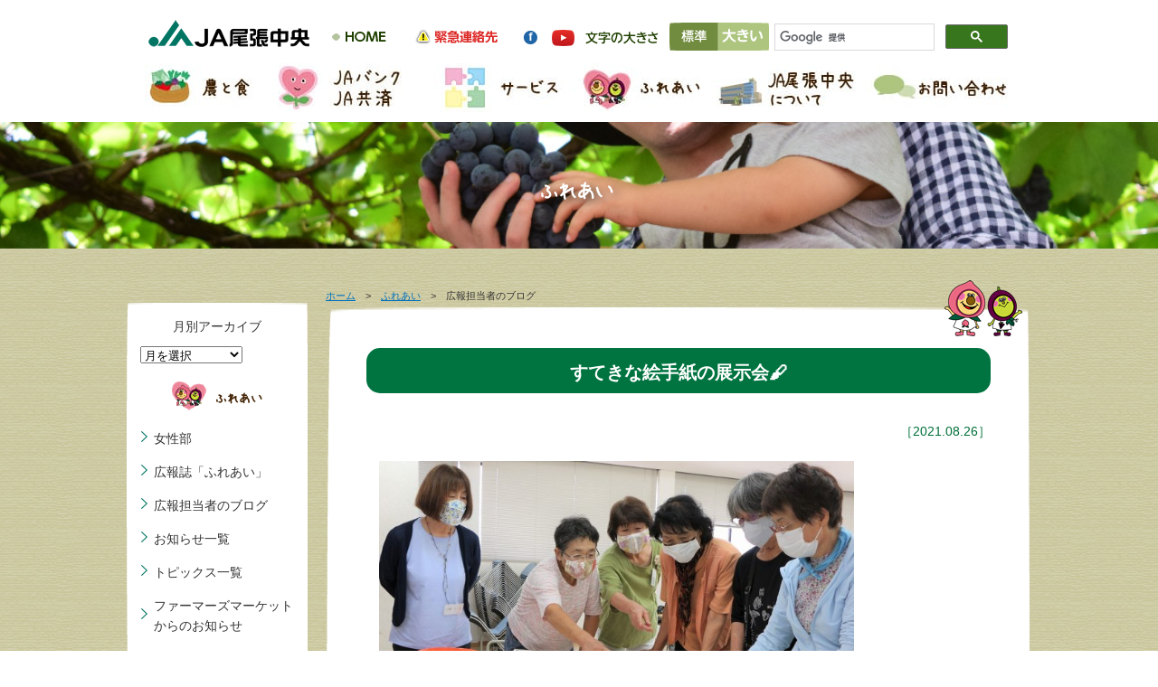

--- FILE ---
content_type: text/html; charset=UTF-8
request_url: https://ja-owari-chuoh.or.jp/gupi/%E3%81%99%E3%81%A6%E3%81%8D%E3%81%AA%E7%B5%B5%E6%89%8B%E7%B4%99%E3%81%AE%E5%B1%95%E7%A4%BA%E4%BC%9A%F0%9F%96%8C/
body_size: 9316
content:
<!DOCTYPE html><head>  <script async src="https://www.googletagmanager.com/gtag/js?id=UA-101676788-1"></script> <script>window.dataLayer = window.dataLayer || [];

		function gtag() {
			dataLayer.push(arguments);
		}
		gtag('js', new Date());

		gtag('config', 'UA-101676788-1');</script> <meta http-equiv="Content-Type" content="text/html; charset=UTF-8" /><meta http-equiv="Expires" content="86400"><title>すてきな絵手紙の展示会&#x1f58c; | JA尾張中央</title><meta name="description" content="JA尾張中央は、小牧市、春日井市、豊山町を管轄とするJA（農業協同組合）です。管内における農業の振興活動として、生産基盤の維持や農業経営の安定化等を行うと同時に、高齢者福祉事業や共済事業、資産管理等といった生活に密着した生活活動も行っております。共に歩むJA尾張中央を目指し、人を考え、自然と付き合い、未来を目指します。"><meta name="keywords" content="JA,JA尾張,JA尾張中央,農業"><link href="https://ja-owari-chuoh.or.jp/ocwp/wp-content/themes/ja-owarichuou/common/css/reset.css" rel="stylesheet" type="text/css" /><link href="https://ja-owari-chuoh.or.jp/ocwp/wp-content/themes/ja-owarichuou/common/css/lightbox.css" rel="stylesheet" type="text/css" /> <script type="text/javascript" src="https://ja-owari-chuoh.or.jp/ocwp/wp-content/themes/ja-owarichuou/common/js/jquery-1.9.0.min.js"></script> <script src="https://ja-owari-chuoh.or.jp/ocwp/wp-content/themes/ja-owarichuou/common/fancybox/jquery.fancybox.js" type="text/javascript"></script> <link rel="stylesheet" href="https://ja-owari-chuoh.or.jp/ocwp/wp-content/themes/ja-owarichuou/common/fancybox/jquery.fancybox.css"> <script type="text/javascript">$(document).ready(function() {
			$(".fancybox").fancybox();
		});</script> <script src="https://ja-owari-chuoh.or.jp/ocwp/wp-content/themes/ja-owarichuou/common/js/jquery.cookie.js" type="text/javascript"></script> <script src="https://ja-owari-chuoh.or.jp/ocwp/wp-content/themes/ja-owarichuou/common/js/jquery.fontSize.js"></script> <script type="text/javascript">$(function() {
			$("#font-size").fontSize();
		});</script> <script type="text/javascript">$(document).ready(function() {
			$('.bxslider').bxSlider({
				auto: true,
				/* 自動再生 */
				autoControls: false,
				/* スタート、ストップボタン */
				pager: false,
				/* ページャー */
				mode: 'fade',
				/* fade,vertical など */
				speed: 1000,
				/* エフェクトのスピード */
				controls: true,
				/* 前へ、次へボタンの表示 */
				prevText: '&lt;',
				/* 前へボタンのテキスト */
				nextText: '&gt;',
				/* 次へボタンのテキスト */
				pause: 5000,
				/* 間隔の時間 */
				easing: 'swing',
				/* Easing */
				autoHover: false,
				/* マウスホバーで停止 */
			});
		});

		function getCSS() {
			datetoday = new Date();
			timenow = datetoday.getTime();
			datetoday.setTime(timenow);
			theMonth = datetoday.getMonth() + 1;
			if (theMonth == 4)
				display = "https://ja-owari-chuoh.or.jp/ocwp/wp-content/themes/ja-owarichuou/common/css/month34.css";
			else if (theMonth == 5)
				display = "https://ja-owari-chuoh.or.jp/ocwp/wp-content/themes/ja-owarichuou/common/css/month56.css";
			else if (theMonth == 6)
				display = "https://ja-owari-chuoh.or.jp/ocwp/wp-content/themes/ja-owarichuou/common/css/month56.css";
			else if (theMonth == 7)
				display = "https://ja-owari-chuoh.or.jp/ocwp/wp-content/themes/ja-owarichuou/common/css/month78.css";
			else if (theMonth == 8)
				display = "https://ja-owari-chuoh.or.jp/ocwp/wp-content/themes/ja-owarichuou/common/css/month78.css";
			else if (theMonth == 9)
				display = "https://ja-owari-chuoh.or.jp/ocwp/wp-content/themes/ja-owarichuou/common/css/month910.css";
			else if (theMonth == 10)
				display = "https://ja-owari-chuoh.or.jp/ocwp/wp-content/themes/ja-owarichuou/common/css/month910.css";
			else if (theMonth == 11)
				display = "https://ja-owari-chuoh.or.jp/ocwp/wp-content/themes/ja-owarichuou/common/css/month1112.css";
			else if (theMonth == 12)
				display = "https://ja-owari-chuoh.or.jp/ocwp/wp-content/themes/ja-owarichuou/common/css/month1112.css";
			else if (theMonth == 1)
				display = "https://ja-owari-chuoh.or.jp/ocwp/wp-content/themes/ja-owarichuou/common/css/month12.css";
			else if (theMonth == 2)
				display = "https://ja-owari-chuoh.or.jp/ocwp/wp-content/themes/ja-owarichuou/common/css/month12.css";
			else if (theMonth == 3)
				display = "https://ja-owari-chuoh.or.jp/ocwp/wp-content/themes/ja-owarichuou/common/css/month34.css";
			else
				display = "https://ja-owari-chuoh.or.jp/ocwp/wp-content/themes/ja-owarichuou/common/css/month34.css";
			var css = '<';
			css += 'link rel="stylesheet" href=' + display + ' \/';
			css += '>';
			document.write(css);
		}</script> <script type="text/javascript" src="https://ja-owari-chuoh.or.jp/ocwp/wp-content/themes/ja-owarichuou/common/js/links.js"></script> <script type="text/javascript" src="https://ja-owari-chuoh.or.jp/ocwp/wp-content/themes/ja-owarichuou/common/js/common.js"></script> <script type="text/javascript" src="https://ja-owari-chuoh.or.jp/ocwp/wp-content/themes/ja-owarichuou/common/js/meta.js"></script> <link href="https://ja-owari-chuoh.or.jp/ocwp/wp-content/themes/ja-owarichuou/common/css/pure-drawer.min.css" rel="stylesheet" type="text/css" /><link href="https://ja-owari-chuoh.or.jp/ocwp/wp-content/themes/ja-owarichuou/common/css/cmn.css" rel="stylesheet" type="text/css" /><link rel="stylesheet" media="screen and (max-width:767px)" href="https://ja-owari-chuoh.or.jp/ocwp/wp-content/themes/ja-owarichuou/common/css/cmn_sp.css"><link href="https://ja-owari-chuoh.or.jp/ocwp/wp-content/themes/ja-owarichuou/common/css/hureai.css" rel="stylesheet" type="text/css" /><link rel="stylesheet" media="screen and (max-width:767px)" href="https://ja-owari-chuoh.or.jp/ocwp/wp-content/themes/ja-owarichuou/common/css/hureai_sp.css"><link rel="stylesheet" href="https://ja-owari-chuoh.or.jp/ocwp/wp-content/themes/ja-owarichuou/common/js/jquery.bxslider.css"><link rel="stylesheet" media="screen and (max-width:767px)" href="https://ja-owari-chuoh.or.jp/ocwp/wp-content/themes/ja-owarichuou/common/js/jquery.bxslider_sp.css"> <script type="text/javascript" src="https://ja-owari-chuoh.or.jp/ocwp/wp-content/themes/ja-owarichuou/common/js/pagetop.js"></script> <link rel="stylesheet" href="https://ja-owari-chuoh.or.jp/ocwp/wp-content/themes/ja-owarichuou/common/css/megamenu.css"><style id='global-styles-inline-css' type='text/css'>:root{--wp--preset--aspect-ratio--square: 1;--wp--preset--aspect-ratio--4-3: 4/3;--wp--preset--aspect-ratio--3-4: 3/4;--wp--preset--aspect-ratio--3-2: 3/2;--wp--preset--aspect-ratio--2-3: 2/3;--wp--preset--aspect-ratio--16-9: 16/9;--wp--preset--aspect-ratio--9-16: 9/16;--wp--preset--color--black: #000000;--wp--preset--color--cyan-bluish-gray: #abb8c3;--wp--preset--color--white: #ffffff;--wp--preset--color--pale-pink: #f78da7;--wp--preset--color--vivid-red: #cf2e2e;--wp--preset--color--luminous-vivid-orange: #ff6900;--wp--preset--color--luminous-vivid-amber: #fcb900;--wp--preset--color--light-green-cyan: #7bdcb5;--wp--preset--color--vivid-green-cyan: #00d084;--wp--preset--color--pale-cyan-blue: #8ed1fc;--wp--preset--color--vivid-cyan-blue: #0693e3;--wp--preset--color--vivid-purple: #9b51e0;--wp--preset--gradient--vivid-cyan-blue-to-vivid-purple: linear-gradient(135deg,rgb(6,147,227) 0%,rgb(155,81,224) 100%);--wp--preset--gradient--light-green-cyan-to-vivid-green-cyan: linear-gradient(135deg,rgb(122,220,180) 0%,rgb(0,208,130) 100%);--wp--preset--gradient--luminous-vivid-amber-to-luminous-vivid-orange: linear-gradient(135deg,rgb(252,185,0) 0%,rgb(255,105,0) 100%);--wp--preset--gradient--luminous-vivid-orange-to-vivid-red: linear-gradient(135deg,rgb(255,105,0) 0%,rgb(207,46,46) 100%);--wp--preset--gradient--very-light-gray-to-cyan-bluish-gray: linear-gradient(135deg,rgb(238,238,238) 0%,rgb(169,184,195) 100%);--wp--preset--gradient--cool-to-warm-spectrum: linear-gradient(135deg,rgb(74,234,220) 0%,rgb(151,120,209) 20%,rgb(207,42,186) 40%,rgb(238,44,130) 60%,rgb(251,105,98) 80%,rgb(254,248,76) 100%);--wp--preset--gradient--blush-light-purple: linear-gradient(135deg,rgb(255,206,236) 0%,rgb(152,150,240) 100%);--wp--preset--gradient--blush-bordeaux: linear-gradient(135deg,rgb(254,205,165) 0%,rgb(254,45,45) 50%,rgb(107,0,62) 100%);--wp--preset--gradient--luminous-dusk: linear-gradient(135deg,rgb(255,203,112) 0%,rgb(199,81,192) 50%,rgb(65,88,208) 100%);--wp--preset--gradient--pale-ocean: linear-gradient(135deg,rgb(255,245,203) 0%,rgb(182,227,212) 50%,rgb(51,167,181) 100%);--wp--preset--gradient--electric-grass: linear-gradient(135deg,rgb(202,248,128) 0%,rgb(113,206,126) 100%);--wp--preset--gradient--midnight: linear-gradient(135deg,rgb(2,3,129) 0%,rgb(40,116,252) 100%);--wp--preset--font-size--small: 13px;--wp--preset--font-size--medium: 20px;--wp--preset--font-size--large: 36px;--wp--preset--font-size--x-large: 42px;--wp--preset--spacing--20: 0.44rem;--wp--preset--spacing--30: 0.67rem;--wp--preset--spacing--40: 1rem;--wp--preset--spacing--50: 1.5rem;--wp--preset--spacing--60: 2.25rem;--wp--preset--spacing--70: 3.38rem;--wp--preset--spacing--80: 5.06rem;--wp--preset--shadow--natural: 6px 6px 9px rgba(0, 0, 0, 0.2);--wp--preset--shadow--deep: 12px 12px 50px rgba(0, 0, 0, 0.4);--wp--preset--shadow--sharp: 6px 6px 0px rgba(0, 0, 0, 0.2);--wp--preset--shadow--outlined: 6px 6px 0px -3px rgb(255, 255, 255), 6px 6px rgb(0, 0, 0);--wp--preset--shadow--crisp: 6px 6px 0px rgb(0, 0, 0);}:where(.is-layout-flex){gap: 0.5em;}:where(.is-layout-grid){gap: 0.5em;}body .is-layout-flex{display: flex;}.is-layout-flex{flex-wrap: wrap;align-items: center;}.is-layout-flex > :is(*, div){margin: 0;}body .is-layout-grid{display: grid;}.is-layout-grid > :is(*, div){margin: 0;}:where(.wp-block-columns.is-layout-flex){gap: 2em;}:where(.wp-block-columns.is-layout-grid){gap: 2em;}:where(.wp-block-post-template.is-layout-flex){gap: 1.25em;}:where(.wp-block-post-template.is-layout-grid){gap: 1.25em;}.has-black-color{color: var(--wp--preset--color--black) !important;}.has-cyan-bluish-gray-color{color: var(--wp--preset--color--cyan-bluish-gray) !important;}.has-white-color{color: var(--wp--preset--color--white) !important;}.has-pale-pink-color{color: var(--wp--preset--color--pale-pink) !important;}.has-vivid-red-color{color: var(--wp--preset--color--vivid-red) !important;}.has-luminous-vivid-orange-color{color: var(--wp--preset--color--luminous-vivid-orange) !important;}.has-luminous-vivid-amber-color{color: var(--wp--preset--color--luminous-vivid-amber) !important;}.has-light-green-cyan-color{color: var(--wp--preset--color--light-green-cyan) !important;}.has-vivid-green-cyan-color{color: var(--wp--preset--color--vivid-green-cyan) !important;}.has-pale-cyan-blue-color{color: var(--wp--preset--color--pale-cyan-blue) !important;}.has-vivid-cyan-blue-color{color: var(--wp--preset--color--vivid-cyan-blue) !important;}.has-vivid-purple-color{color: var(--wp--preset--color--vivid-purple) !important;}.has-black-background-color{background-color: var(--wp--preset--color--black) !important;}.has-cyan-bluish-gray-background-color{background-color: var(--wp--preset--color--cyan-bluish-gray) !important;}.has-white-background-color{background-color: var(--wp--preset--color--white) !important;}.has-pale-pink-background-color{background-color: var(--wp--preset--color--pale-pink) !important;}.has-vivid-red-background-color{background-color: var(--wp--preset--color--vivid-red) !important;}.has-luminous-vivid-orange-background-color{background-color: var(--wp--preset--color--luminous-vivid-orange) !important;}.has-luminous-vivid-amber-background-color{background-color: var(--wp--preset--color--luminous-vivid-amber) !important;}.has-light-green-cyan-background-color{background-color: var(--wp--preset--color--light-green-cyan) !important;}.has-vivid-green-cyan-background-color{background-color: var(--wp--preset--color--vivid-green-cyan) !important;}.has-pale-cyan-blue-background-color{background-color: var(--wp--preset--color--pale-cyan-blue) !important;}.has-vivid-cyan-blue-background-color{background-color: var(--wp--preset--color--vivid-cyan-blue) !important;}.has-vivid-purple-background-color{background-color: var(--wp--preset--color--vivid-purple) !important;}.has-black-border-color{border-color: var(--wp--preset--color--black) !important;}.has-cyan-bluish-gray-border-color{border-color: var(--wp--preset--color--cyan-bluish-gray) !important;}.has-white-border-color{border-color: var(--wp--preset--color--white) !important;}.has-pale-pink-border-color{border-color: var(--wp--preset--color--pale-pink) !important;}.has-vivid-red-border-color{border-color: var(--wp--preset--color--vivid-red) !important;}.has-luminous-vivid-orange-border-color{border-color: var(--wp--preset--color--luminous-vivid-orange) !important;}.has-luminous-vivid-amber-border-color{border-color: var(--wp--preset--color--luminous-vivid-amber) !important;}.has-light-green-cyan-border-color{border-color: var(--wp--preset--color--light-green-cyan) !important;}.has-vivid-green-cyan-border-color{border-color: var(--wp--preset--color--vivid-green-cyan) !important;}.has-pale-cyan-blue-border-color{border-color: var(--wp--preset--color--pale-cyan-blue) !important;}.has-vivid-cyan-blue-border-color{border-color: var(--wp--preset--color--vivid-cyan-blue) !important;}.has-vivid-purple-border-color{border-color: var(--wp--preset--color--vivid-purple) !important;}.has-vivid-cyan-blue-to-vivid-purple-gradient-background{background: var(--wp--preset--gradient--vivid-cyan-blue-to-vivid-purple) !important;}.has-light-green-cyan-to-vivid-green-cyan-gradient-background{background: var(--wp--preset--gradient--light-green-cyan-to-vivid-green-cyan) !important;}.has-luminous-vivid-amber-to-luminous-vivid-orange-gradient-background{background: var(--wp--preset--gradient--luminous-vivid-amber-to-luminous-vivid-orange) !important;}.has-luminous-vivid-orange-to-vivid-red-gradient-background{background: var(--wp--preset--gradient--luminous-vivid-orange-to-vivid-red) !important;}.has-very-light-gray-to-cyan-bluish-gray-gradient-background{background: var(--wp--preset--gradient--very-light-gray-to-cyan-bluish-gray) !important;}.has-cool-to-warm-spectrum-gradient-background{background: var(--wp--preset--gradient--cool-to-warm-spectrum) !important;}.has-blush-light-purple-gradient-background{background: var(--wp--preset--gradient--blush-light-purple) !important;}.has-blush-bordeaux-gradient-background{background: var(--wp--preset--gradient--blush-bordeaux) !important;}.has-luminous-dusk-gradient-background{background: var(--wp--preset--gradient--luminous-dusk) !important;}.has-pale-ocean-gradient-background{background: var(--wp--preset--gradient--pale-ocean) !important;}.has-electric-grass-gradient-background{background: var(--wp--preset--gradient--electric-grass) !important;}.has-midnight-gradient-background{background: var(--wp--preset--gradient--midnight) !important;}.has-small-font-size{font-size: var(--wp--preset--font-size--small) !important;}.has-medium-font-size{font-size: var(--wp--preset--font-size--medium) !important;}.has-large-font-size{font-size: var(--wp--preset--font-size--large) !important;}.has-x-large-font-size{font-size: var(--wp--preset--font-size--x-large) !important;}
/*# sourceURL=global-styles-inline-css */</style></head><body> <script language="javascript">getCSS();</script> <noscript><link rel="stylesheet" href="https://ja-owari-chuoh.or.jp/ocwp/wp-content/themes/ja-owarichuou/common/css/month34.css" type="text/css"> </noscript> <a name="top" id="top"></a><div id="wrap"><div id="headwrap"><div id="head"><div id="logo"><h1><a href="/"><img src="https://ja-owari-chuoh.or.jp/ocwp/wp-content/themes/ja-owarichuou/common/img/logo.png" alt="JA尾張中央" class="spimg" /></a></h1></div><div class="pure-container" data-effect="pure-effect-slide"> <input type="checkbox" id="pure-toggle-right" class="pure-toggle" data-toggle="right" /> <label class="pure-toggle-label" for="pure-toggle-right" data-toggle-label="right"><span class="pure-toggle-icon"></span></label><nav class="pure-drawer" data-position="right"><ul><li><a href="/nougyo/index.html">農と食</a></li><li><a href="/bank-kyosai/index.html">JAバンク・JA共済</a></li><li><a href="/service/index.html">サービス</a></li><li><a href="/hureai-index/">ふれあい</a></li><li><a href="/about/index.html">JA尾張中央について</a></li><li><a href="/contact/index.html">お問い合わせ</a></li></ul></nav><div class="pure-pusher-container"><div class="pure-pusher"><div class="inner"> 　　　　　　</div></div></div> <label class="pure-overlay" for="pure-toggle-right" data-overlay="right"></label></div><div id="telwrap"><ul id="nav02"><li><a href="/"><img src="https://ja-owari-chuoh.or.jp/ocwp/wp-content/themes/ja-owarichuou/common/img/headbtn01.png" width="90" height="30" alt="ホーム" class="Hover01" /></a></li><li><a href="/kinkyu/index.html"><img src="https://ja-owari-chuoh.or.jp/ocwp/wp-content/themes/ja-owarichuou/common/img/headbtn02.png" width="120" height="30" alt="緊急連絡先" class="Hover01" /></a></li><li><a href="https://www.facebook.com/ja.owarichuoh.famazu.gupi/" target="_blank"><img src="https://ja-owari-chuoh.or.jp/ocwp/wp-content/themes/ja-owarichuou/common/img/headbtn03.png" width="30" height="30" alt="facebook" class="Hover01" /></a></li><li><a href="https://www.youtube.com/channel/UC-cY5i69y_BSrVRYdtunxsw" target="_blank"><img src="https://ja-owari-chuoh.or.jp/ocwp/wp-content/themes/ja-owarichuou/common/img/headbtn04.png" width="40" height="30" alt="Youtube" class="Hover01" /></a></li></ul><div id="font-size"></div><div id="search"> <script>(function() {
								var cx = '013866703527908056832:8unlyzlanye';
								var gcse = document.createElement('script');
								gcse.type = 'text/javascript';
								gcse.async = true;
								gcse.src = 'https://cse.google.com/cse.js?cx=' + cx;
								var s = document.getElementsByTagName('script')[0];
								s.parentNode.insertBefore(gcse, s);
							})();</script> <gcse:search></gcse:search></div></div></div><div id="gnav"><ul class="menu"><li class="menu__mega"><a href="/nougyo/index.html" class="init-bottom" id="ipadlink01"><img src="/common/img/gnavbtn01.jpg" width="140" height="54" alt="農と食" class="Hover01" /></a><ul class="menu__second-level01"><li><a href="/nougyo/map.html"><img src="/common/img/nav01s01.png" width="200" height="70" alt="直売所紹介" class="Hover01" /></a></li><li><a href="/nougyo/tokusan.html"><img src="/common/img/nav01s02.png" width="200" height="70" alt="自慢の特産品" class="Hover01" /></a></li><li><a href="/nougyo/saibai.html"><img src="/common/img/nav01s06.png" width="200" height="70" alt="農のこと" class="Hover01" /></a></li><li><a href="/nougyo/tisan.html"><img src="/common/img/nav01s03.png" width="200" height="70" alt="食のこと" class="Hover01" /></a></li><li><a href="/nougyo/beginner.html"><img src="/common/img/nav01s05.png" width="200" height="70" alt="農業を始めたい方へ" class="Hover01" /></a></li><li><a href="/nougyo/seinen.html"><img src="/common/img/nav01s04.png" width="200" height="70" alt="青年部会の紹介" class="Hover01" /></a></li><li><a href="/voice/"><img src="/common/img/nav01s07.png" width="200" height="70" alt="こんにちは産直さん" class="Hover01" /></a></li><p align="right"><a href="/nougyo/index.html">農と食ページへ</a></p></ul></li><li class="menu__mega"><a href="/bank-kyosai/index.html"><img src="/common/img/gnavbtn02.jpg" width="180" height="54" alt="JAバンク・JA共済" class="Hover01" /></a><ul class="menu__second-level02"><li><a href="/bank-kyosai/okane.html"><img src="/common/img/nav02s01.png" width="200" height="70" alt="お金を貯めたい" class="Hover01" /></a></li><li><a href="/bank-kyosai/okane02.html"><img src="/common/img/nav02s02.png" width="200" height="70" alt="お金を借りたい" class="Hover01" /></a></li><li><a href="/bank-kyosai/tesuryo.html"><img src="/common/img/nav02s03.png" width="200" height="70" alt="取扱い手数料について" class="Hover01" /></a></li><li><a href="/bank-kyosai/chokin.html"><img src="/common/img/nav02s04.png" width="200" height="70" alt="貯金等の規定・約款" class="Hover01" /></a></li><li><a href="/bank-kyosai/kyousai.html"><img src="/common/img/nav03s02.png" width="200" height="70" alt="保障のこと" class="Hover01" /></a></li><p align="right"><a href="/bank-kyosai/index.html">JAバンク・JA共済へ</a></p></ul></li><li class="menu__mega"><a href="/service/index.html" class="init-bottom" id="ipadlink03"><img src="/common/img/gnavbtn03.jpg" width="150" height="54" alt="サービス" class="Hover01" /></a><ul class="menu__second-level03"><li><a href="/service/hudousan.html"><img src="/common/img/nav03s03.png" width="200" height="70" alt="不動産のこと" class="Hover01" /></a></li><li><a href="/soudan/"><img src="/common/img/nav03s07.png" width="200" height="70" alt="各種相談会" class="Hover01" /></a></li><li><a href="/service/nouki.html"><img src="/common/img/nav03s06.png" width="200" height="70" alt="農機・自動車のこと" class="Hover01" /></a></li><li><a href="/service/kaigo.html"><img src="/common/img/nav03s05.png" width="200" height="70" alt="ガスのこと" class="Hover01" /></a></li><li><a href="/service/kurashi.html"><img src="/common/img/nav03kurashi.png" width="200" height="70" alt="くらしのこと" class="Hover01" /></a></li><li><a href="/service/ryokou.html"><img src="/common/img/nav03s04.png" width="200" height="70" alt="旅行のこと" class="Hover01" /></a></li><li><a href="/service/nouki_rental.html"><img src="/common/img/nav03s10.png" width="200" height="70" alt="農機レンタルサービス" class="Hover01" /></a></li><li><a href="/service/pointcard.html"><img src="/common/img/nav03s08.png" width="200" height="70" alt="ウキウキポイントカード" class="Hover01" /></a></li><p align="right"><a href="/service/index.html">サービスページへ</a></p></ul></li><li class="menu__mega"><a href="/hureai-index/" class="init-bottom" id="ipadlink04"><img src="/common/img/gnavbtn04.jpg" width="155" height="54" alt="ふれあい" class="Hover01" /></a><ul class="menu__second-level04"><li><a href="/josei/"><img src="/common/img/nav04s05.png" width="200" height="70" alt="女性部" class="Hover01" /></a></li><li><a href="/hureai/hureai.html"><img src="/common/img/nav04s01.png" width="200" height="70" alt="広報誌「ふれあい」" class="Hover01" /></a></li><li><a href="/gupi/"><img src="/common/img/nav04s02.png" width="200" height="70" alt="広報担当者のブログ" class="Hover01" /></a></li><li><a href="/hureai/chara.html"><img src="/common/img/nav04s04.png" width="200" height="70" alt="キャラクター紹介" class="Hover01" /></a></li><li><a href="https://www.youtube.com/channel/UC-cY5i69y_BSrVRYdtunxsw" target="_blank"><img src="/common/img/nav04s06.png" width="200" height="70" alt="ぐぅぴぃひろばチャンネル" class="Hover01" /></a></li><p align="right"><a href="/hureai-index/">ふれあいページへ</a></p></ul></li><li class="menu__mega"><a href="/about/index.html" class="init-bottom" id="ipadlink05"><img src="/common/img/gnavbtn05.jpg" width="169" height="54" alt="JA尾張中央について" class="Hover01" /></a><ul class="menu__second-level05"><li><a href="/about/gaiyo.html"><img src="/common/img/nav05s01.png" width="200" height="70" alt="JAの概況" class="Hover01" /></a></li><li><a href="/about/jigyo.html"><img src="/common/img/nav05s02.png" width="200" height="70" alt="事業内容" class="Hover01" /></a></li><li><a href="/jigyosyo/"><img src="/common/img/nav05s03.png" width="200" height="70" alt="事業所一覧" class="Hover01" /></a></li><li><a href="/about/enkaku.html"><img src="/common/img/nav05s04.png" width="200" height="70" alt="沿革" class="Hover01" /></a></li><li><a href="/about/disc.html"><img src="/common/img/nav05s05.png" width="200" height="70" alt="ディスクロージャー" class="Hover01" /></a></li><li><a href="/about/kaikaku.html"><img src="/common/img/nav05s06.png" width="200" height="70" alt="自己改革" class="Hover01" /></a></li><li><a href="/about/narou.html"><img src="/common/img/nav05s07.png" width="200" height="70" alt="組合員になろう" class="Hover01" /></a></li><li><a href="/about/recruit.html"><img src="/common/img/nav05s08.png" width="200" height="70" alt="採用情報" class="Hover01" /></a></li><p align="right"><a href="/about/index.html">JA尾張中央について</a></p></ul></li><li><a href="/contact/index.html"><img src="/common/img/gnavbtn06.jpg" width="166" height="54" alt="お問い合わせ" class="Hover01" /></a></li></ul></div></div> <script>var testTarget = document.getElementById('ipadlink01');
			var testTarget3 = document.getElementById('ipadlink03');
			var testTarget4 = document.getElementById('ipadlink04');
			var testTarget5 = document.getElementById('ipadlink05');
			if ((navigator.userAgent.indexOf('iPad') > 0) || navigator.userAgent.indexOf('iPod') > 0 || navigator.userAgent.indexOf('Android') > 0) {
				testTarget.href = "#";
				testTarget3.href = "#";
				testTarget4.href = "#";
				testTarget5.href = "#";
			}</script> <div id="wrap-bg"><h2 id="pagetitle"><img src="https://ja-owari-chuoh.or.jp/ocwp/wp-content/themes/ja-owarichuou/hureai/img/title.png" alt="" class="spimg" /></h2><div id="cont" class="clearfix"><div id="main"><div id="pan"><a href="../">ホーム</a>　&gt;　<a href="/hureai-index/">ふれあい</a>　&gt;　広報担当者のブログ</div><div id="main_bg"><div id="contcara"><img src="https://ja-owari-chuoh.or.jp/ocwp/wp-content/themes/ja-owarichuou/common/img/cont_chara.png" width="86" height="62" alt="" /></div><div id="gupi"><h3>すてきな絵手紙の展示会&#x1f58c;</h3><p class="green" align="right">［2021.08.26］</p><p class="txt10" align="right"></p><p>　<a href="https://ja-owari-chuoh.or.jp/ocwp/wp-content/uploads/2021/08/1-9.jpg"><img fetchpriority="high" decoding="async" class="alignnone  wp-image-14537" src="https://ja-owari-chuoh.or.jp/ocwp/wp-content/uploads/2021/08/1-9-690x460.jpg" alt="" width="525" height="350" srcset="https://ja-owari-chuoh.or.jp/ocwp/wp-content/uploads/2021/08/1-9-690x460.jpg 690w, https://ja-owari-chuoh.or.jp/ocwp/wp-content/uploads/2021/08/1-9-300x200.jpg 300w, https://ja-owari-chuoh.or.jp/ocwp/wp-content/uploads/2021/08/1-9-768x512.jpg 768w, https://ja-owari-chuoh.or.jp/ocwp/wp-content/uploads/2021/08/1-9.jpg 1280w" sizes="(max-width: 525px) 100vw, 525px" /></a></p><p>　広報誌「今月の素敵な女性」の取材におじゃましたところ、高蔵寺地区女性部の「絵手紙クラブ」の皆さんが、絵手紙の展示会の準備をされていました！</p><p>　先日まで行われていた『東京オリンピック』にちなみ、皆さんが描いたオリンピックに関する絵手紙の作品を並べて五輪マークに飾りました&#x2728;</p><p>　選手の一生懸命で勢いあふれる姿が伝わってくる作品ばかりです。</p><p>　こちらの絵手紙は、高蔵寺ふれあいセンターにて8月28日（土）から9月8日（水）まで展示されています＾＾（s）</p><p><a href="https://ja-owari-chuoh.or.jp/ocwp/wp-content/uploads/2021/08/2-10.jpg"><img decoding="async" class="alignnone  wp-image-14538" src="https://ja-owari-chuoh.or.jp/ocwp/wp-content/uploads/2021/08/2-10-682x1024.jpg" alt="" width="510" height="765" srcset="https://ja-owari-chuoh.or.jp/ocwp/wp-content/uploads/2021/08/2-10-682x1024.jpg 682w, https://ja-owari-chuoh.or.jp/ocwp/wp-content/uploads/2021/08/2-10-200x300.jpg 200w, https://ja-owari-chuoh.or.jp/ocwp/wp-content/uploads/2021/08/2-10-768x1152.jpg 768w, https://ja-owari-chuoh.or.jp/ocwp/wp-content/uploads/2021/08/2-10.jpg 853w" sizes="(max-width: 510px) 100vw, 510px" /></a></p><p><a href="https://ja-owari-chuoh.or.jp/ocwp/wp-content/uploads/2021/08/3-8.jpg"><img decoding="async" class="alignnone  wp-image-14539" src="https://ja-owari-chuoh.or.jp/ocwp/wp-content/uploads/2021/08/3-8-690x460.jpg" alt="" width="503" height="335" srcset="https://ja-owari-chuoh.or.jp/ocwp/wp-content/uploads/2021/08/3-8-690x460.jpg 690w, https://ja-owari-chuoh.or.jp/ocwp/wp-content/uploads/2021/08/3-8-300x200.jpg 300w, https://ja-owari-chuoh.or.jp/ocwp/wp-content/uploads/2021/08/3-8-768x512.jpg 768w, https://ja-owari-chuoh.or.jp/ocwp/wp-content/uploads/2021/08/3-8.jpg 1280w" sizes="(max-width: 503px) 100vw, 503px" /></a></p><p><div id="attachment_14543" class="wp-caption alignnone"><a href="https://ja-owari-chuoh.or.jp/ocwp/wp-content/uploads/2021/08/IMG_1373.jpg"><img loading="lazy" decoding="async" class=" wp-image-14543" src="https://ja-owari-chuoh.or.jp/ocwp/wp-content/uploads/2021/08/IMG_1373-690x460.jpg" alt="" width="497" height="331" srcset="https://ja-owari-chuoh.or.jp/ocwp/wp-content/uploads/2021/08/IMG_1373-690x460.jpg 690w, https://ja-owari-chuoh.or.jp/ocwp/wp-content/uploads/2021/08/IMG_1373-300x200.jpg 300w, https://ja-owari-chuoh.or.jp/ocwp/wp-content/uploads/2021/08/IMG_1373-768x512.jpg 768w, https://ja-owari-chuoh.or.jp/ocwp/wp-content/uploads/2021/08/IMG_1373.jpg 1280w" sizes="auto, (max-width: 497px) 100vw, 497px" /></a><p class="wp-caption-text">▲絵手紙クラブの皆さん</p></div><div id="attachment_14544" class="wp-caption alignnone"><a href="https://ja-owari-chuoh.or.jp/ocwp/wp-content/uploads/2021/08/IMG_1393.jpg"><img loading="lazy" decoding="async" class=" wp-image-14544" src="https://ja-owari-chuoh.or.jp/ocwp/wp-content/uploads/2021/08/IMG_1393-682x1024.jpg" alt="" width="464" height="697" srcset="https://ja-owari-chuoh.or.jp/ocwp/wp-content/uploads/2021/08/IMG_1393-682x1024.jpg 682w, https://ja-owari-chuoh.or.jp/ocwp/wp-content/uploads/2021/08/IMG_1393-200x300.jpg 200w, https://ja-owari-chuoh.or.jp/ocwp/wp-content/uploads/2021/08/IMG_1393-768x1152.jpg 768w, https://ja-owari-chuoh.or.jp/ocwp/wp-content/uploads/2021/08/IMG_1393.jpg 853w" sizes="auto, (max-width: 464px) 100vw, 464px" /></a><p class="wp-caption-text">▲色鮮やかで素敵な作品が盛りだくさん</p></div></p><p>&nbsp;</p><p>&nbsp;</p></div></div></div><div id="sub"><div id="submenu"><h6 align="center" class="brown">月別アーカイブ</h6> <select name="archive-dropdown" onChange='document.location.href=this.options[this.selectedIndex].value;'><option value="">月を選択</option><option value='https://ja-owari-chuoh.or.jp/gupi/2025/12/'> 2025年12月 &nbsp;(1)</option><option value='https://ja-owari-chuoh.or.jp/gupi/2025/10/'> 2025年10月 &nbsp;(1)</option><option value='https://ja-owari-chuoh.or.jp/gupi/2025/07/'> 2025年7月 &nbsp;(3)</option><option value='https://ja-owari-chuoh.or.jp/gupi/2025/06/'> 2025年6月 &nbsp;(1)</option><option value='https://ja-owari-chuoh.or.jp/gupi/2025/01/'> 2025年1月 &nbsp;(1)</option><option value='https://ja-owari-chuoh.or.jp/gupi/2024/12/'> 2024年12月 &nbsp;(1)</option><option value='https://ja-owari-chuoh.or.jp/gupi/2024/07/'> 2024年7月 &nbsp;(1)</option><option value='https://ja-owari-chuoh.or.jp/gupi/2024/01/'> 2024年1月 &nbsp;(1)</option><option value='https://ja-owari-chuoh.or.jp/gupi/2023/11/'> 2023年11月 &nbsp;(1)</option><option value='https://ja-owari-chuoh.or.jp/gupi/2023/08/'> 2023年8月 &nbsp;(3)</option><option value='https://ja-owari-chuoh.or.jp/gupi/2023/07/'> 2023年7月 &nbsp;(1)</option><option value='https://ja-owari-chuoh.or.jp/gupi/2023/06/'> 2023年6月 &nbsp;(1)</option><option value='https://ja-owari-chuoh.or.jp/gupi/2023/03/'> 2023年3月 &nbsp;(2)</option><option value='https://ja-owari-chuoh.or.jp/gupi/2022/12/'> 2022年12月 &nbsp;(1)</option><option value='https://ja-owari-chuoh.or.jp/gupi/2022/09/'> 2022年9月 &nbsp;(1)</option><option value='https://ja-owari-chuoh.or.jp/gupi/2022/08/'> 2022年8月 &nbsp;(1)</option><option value='https://ja-owari-chuoh.or.jp/gupi/2022/07/'> 2022年7月 &nbsp;(1)</option><option value='https://ja-owari-chuoh.or.jp/gupi/2022/06/'> 2022年6月 &nbsp;(1)</option><option value='https://ja-owari-chuoh.or.jp/gupi/2022/05/'> 2022年5月 &nbsp;(1)</option><option value='https://ja-owari-chuoh.or.jp/gupi/2022/01/'> 2022年1月 &nbsp;(2)</option><option value='https://ja-owari-chuoh.or.jp/gupi/2021/12/'> 2021年12月 &nbsp;(2)</option><option value='https://ja-owari-chuoh.or.jp/gupi/2021/11/'> 2021年11月 &nbsp;(5)</option><option value='https://ja-owari-chuoh.or.jp/gupi/2021/10/'> 2021年10月 &nbsp;(1)</option><option value='https://ja-owari-chuoh.or.jp/gupi/2021/09/'> 2021年9月 &nbsp;(2)</option><option value='https://ja-owari-chuoh.or.jp/gupi/2021/08/'> 2021年8月 &nbsp;(2)</option><option value='https://ja-owari-chuoh.or.jp/gupi/2021/07/'> 2021年7月 &nbsp;(3)</option><option value='https://ja-owari-chuoh.or.jp/gupi/2021/06/'> 2021年6月 &nbsp;(3)</option><option value='https://ja-owari-chuoh.or.jp/gupi/2021/05/'> 2021年5月 &nbsp;(1)</option><option value='https://ja-owari-chuoh.or.jp/gupi/2021/03/'> 2021年3月 &nbsp;(2)</option><option value='https://ja-owari-chuoh.or.jp/gupi/2021/02/'> 2021年2月 &nbsp;(2)</option><option value='https://ja-owari-chuoh.or.jp/gupi/2021/01/'> 2021年1月 &nbsp;(2)</option><option value='https://ja-owari-chuoh.or.jp/gupi/2020/12/'> 2020年12月 &nbsp;(1)</option><option value='https://ja-owari-chuoh.or.jp/gupi/2020/11/'> 2020年11月 &nbsp;(4)</option><option value='https://ja-owari-chuoh.or.jp/gupi/2020/10/'> 2020年10月 &nbsp;(5)</option><option value='https://ja-owari-chuoh.or.jp/gupi/2020/09/'> 2020年9月 &nbsp;(3)</option><option value='https://ja-owari-chuoh.or.jp/gupi/2020/08/'> 2020年8月 &nbsp;(6)</option><option value='https://ja-owari-chuoh.or.jp/gupi/2020/07/'> 2020年7月 &nbsp;(9)</option><option value='https://ja-owari-chuoh.or.jp/gupi/2020/06/'> 2020年6月 &nbsp;(5)</option><option value='https://ja-owari-chuoh.or.jp/gupi/2020/05/'> 2020年5月 &nbsp;(1)</option><option value='https://ja-owari-chuoh.or.jp/gupi/2020/03/'> 2020年3月 &nbsp;(1)</option><option value='https://ja-owari-chuoh.or.jp/gupi/2020/02/'> 2020年2月 &nbsp;(2)</option><option value='https://ja-owari-chuoh.or.jp/gupi/2020/01/'> 2020年1月 &nbsp;(2)</option><option value='https://ja-owari-chuoh.or.jp/gupi/2019/12/'> 2019年12月 &nbsp;(5)</option><option value='https://ja-owari-chuoh.or.jp/gupi/2019/11/'> 2019年11月 &nbsp;(2)</option><option value='https://ja-owari-chuoh.or.jp/gupi/2019/09/'> 2019年9月 &nbsp;(3)</option><option value='https://ja-owari-chuoh.or.jp/gupi/2019/08/'> 2019年8月 &nbsp;(1)</option><option value='https://ja-owari-chuoh.or.jp/gupi/2019/07/'> 2019年7月 &nbsp;(8)</option><option value='https://ja-owari-chuoh.or.jp/gupi/2019/06/'> 2019年6月 &nbsp;(5)</option><option value='https://ja-owari-chuoh.or.jp/gupi/2019/05/'> 2019年5月 &nbsp;(1)</option><option value='https://ja-owari-chuoh.or.jp/gupi/2019/04/'> 2019年4月 &nbsp;(2)</option><option value='https://ja-owari-chuoh.or.jp/gupi/2019/03/'> 2019年3月 &nbsp;(4)</option><option value='https://ja-owari-chuoh.or.jp/gupi/2019/02/'> 2019年2月 &nbsp;(3)</option><option value='https://ja-owari-chuoh.or.jp/gupi/2019/01/'> 2019年1月 &nbsp;(1)</option><option value='https://ja-owari-chuoh.or.jp/gupi/2018/12/'> 2018年12月 &nbsp;(3)</option><option value='https://ja-owari-chuoh.or.jp/gupi/2018/11/'> 2018年11月 &nbsp;(7)</option><option value='https://ja-owari-chuoh.or.jp/gupi/2018/10/'> 2018年10月 &nbsp;(3)</option><option value='https://ja-owari-chuoh.or.jp/gupi/2018/09/'> 2018年9月 &nbsp;(1)</option><option value='https://ja-owari-chuoh.or.jp/gupi/2018/08/'> 2018年8月 &nbsp;(6)</option><option value='https://ja-owari-chuoh.or.jp/gupi/2018/07/'> 2018年7月 &nbsp;(6)</option><option value='https://ja-owari-chuoh.or.jp/gupi/2018/06/'> 2018年6月 &nbsp;(7)</option><option value='https://ja-owari-chuoh.or.jp/gupi/2018/05/'> 2018年5月 &nbsp;(6)</option><option value='https://ja-owari-chuoh.or.jp/gupi/2018/04/'> 2018年4月 &nbsp;(3)</option><option value='https://ja-owari-chuoh.or.jp/gupi/2018/03/'> 2018年3月 &nbsp;(2)</option><option value='https://ja-owari-chuoh.or.jp/gupi/2018/02/'> 2018年2月 &nbsp;(2)</option><option value='https://ja-owari-chuoh.or.jp/gupi/2018/01/'> 2018年1月 &nbsp;(2)</option><option value='https://ja-owari-chuoh.or.jp/gupi/2017/12/'> 2017年12月 &nbsp;(8)</option><option value='https://ja-owari-chuoh.or.jp/gupi/2017/11/'> 2017年11月 &nbsp;(4)</option><option value='https://ja-owari-chuoh.or.jp/gupi/2017/10/'> 2017年10月 &nbsp;(4)</option><option value='https://ja-owari-chuoh.or.jp/gupi/2017/09/'> 2017年9月 &nbsp;(10)</option><option value='https://ja-owari-chuoh.or.jp/gupi/2017/08/'> 2017年8月 &nbsp;(5)</option><option value='https://ja-owari-chuoh.or.jp/gupi/2017/07/'> 2017年7月 &nbsp;(11)</option><option value='https://ja-owari-chuoh.or.jp/gupi/2017/06/'> 2017年6月 &nbsp;(8)</option><option value='https://ja-owari-chuoh.or.jp/gupi/2017/05/'> 2017年5月 &nbsp;(10)</option><option value='https://ja-owari-chuoh.or.jp/gupi/2000/01/'> 2000年1月 &nbsp;(1)</option> </select><h6 align="center"><img src="/hureai/img/sub_title.png" alt="ふれあい" class="spimg"/></h6><ul class="sidelist"><li><a href="/josei/">女性部</a></li><li><a href="/hureai/hureai.html">広報誌「ふれあい」</a></li><li><a href="/gupi/">広報担当者のブログ</a></li><li><a href="/news/">お知らせ一覧</a></li><li><a href="/topic/">トピックス一覧</a></li><li><a href="/market/">ファーマーズマーケットからのお知らせ</a></li><li><a href="/hureai/chara.html">キャラクター紹介</a></li></ul></div><div id="subbnr"><ul><li><a href="/farmersmarket/" target="_blank"><img src="/common/img/headbnr01.png" width="100%" alt="ファーマーズマーケットぐぅぴぃひろば" class="Hover01" /></a></li><li><a href="/service/pointcard.html"><img src="/common/img/headbnr02.png" width="100%" alt="ウキウキポイントカード" class="Hover01" /></a></li><li><a href="https://www.youtube.com/channel/UC-cY5i69y_BSrVRYdtunxsw" target="_blank"><img src="/common/img/headbnr03.png" width="100%" alt="ぐぅぴぃひろばチャンネル" class="Hover01" /></a></li><li><a href="/bank-kyosai/okane02.html"><img src="/common/img/bnr08.png" alt="ローン相談センター" width="100%" class="Hover01" /></a></li><li><a href="/gupi/"><img src="/common/img/bnr03.png" width="100%" alt="広報担当者のブログ" class="Hover01" /></a></li><li><a href="/nougyo/saibai.html#einou"><img src="/common/img/bnr02.png" width="100%" alt="営農技術指導員の紹介" class="Hover01" /></a></li><li><a href="/hureai/hureai.html"><img src="/common/img/bnr01.png" alt="広報誌「ふれあい」" width="100%" class="Hover01" /></a></li><li><a href="https://chirashi.kurashiru.com/stores/b65b6bbb-5626-4034-b6eb-8c8658d3a78e" target="_blank"><img src="/common/img/bnr05.png" width="100%" alt="Aコープ高蔵寺店お買い得品チラシ" class="Hover01" /></a></li><li><a href="/service/hudousan.html#hudosancenter"><img src="/common/img/bnr09.png" width="100%" alt="不動産センター" class="Hover01" /></a></li></ul></div></div></div><div class="clearfix" id="footwrap"><div id="foot"><div class="footnav"><div class="navibox"><p class="iconlist"><a href="/">トップ</a></p><p class="iconlist"><a href="/nougyo">農と食</a></p><ul class="iconlist2"><li><a href="/nougyo/map.html">直売所紹介</a></li><li><a href="/nougyo/tokusan.html">自慢の特産品</a></li><li><a href="/nougyo/saibai.html">農のこと</a></li><li><a href="/nougyo/tisan.html">食のこと</a></li><li><a href="/nougyo/beginner.html">農業を始めたい方へ</a></li><li><a href="/nougyo/seinen.html">青年部会の紹介</a></li><li><a href="/voice/">こんにちは産直さん</a></li></ul></div><div class="navibox"><p class="iconlist"><a href="/bank-kyosai/">JAバンク・JA共済</a></p><ul class="iconlist2"><li><a href="/bank-kyosai/okane.html">お金を貯めたい</a></li><li><a href="/bank-kyosai/okane02.html">お金を借りたい</a></li><li><a href="/bank-kyosai/tesuryo.html">取扱い手数料について</a></li><li><a href="/bank-kyosai/chokin.html">貯金等の規定・約款等</a></li><li><a href="/bank-kyosai/kyousai.html">保障のこと</a></li></ul><p class="iconlist"><a href="/service/">サービス</a></p><ul class="iconlist2"><li><a href="/service/hudousan.html">不動産のこと</a></li><li><a href="/soudan/">各種相談会</a></li><li><a href="/service/nouki.html">農機・自動車のこと</a></li><li><a href="/service/nouki_rental.html">農機レンタルサービス</a></li><li><a href="/service/kaigo.html">ガスのこと</a></li><li><a href="/service/kurashi.html">くらしのこと</a></li><li><a href="/service/ryokou.html">旅行のこと</a></li><li><a href="/service/pointcard.html">ウキウキポイントカード</a></li></ul></div><div class="navibox"><p class="iconlist"><a href="/hureai-index/">ふれあい</a></p><ul class="iconlist2"><li><a href="/josei/">女性部の紹介</a></li><li><a href="/hureai/hureai.html">広報誌「ふれあい」</a></li><li><a href="/gupi/">広報担当者のブログ</a></li><li><a href="/news">お知らせ一覧</a></li><li><a href="/topic/">トピックス一覧</a></li><li><a href="/hureai/chara.html">キャラクター紹介</a></li><li><a href="https://www.youtube.com/channel/UC-cY5i69y_BSrVRYdtunxsw" target="_blank">ぐぅぴぃひろばチャンネル</a></li></ul><p class="iconlist"><a href="/about/">JA尾張中央について</a></p><ul class="iconlist2"><li><a href="/about/gaiyo.html">JAの概況</a></li><li><a href="/about/jigyo.html">事業内容</a></li><li><a href="/jigyosyo/">事業所一覧</a></li><li><a href="/about/enkaku.html">沿革</a></li><li><a href="/about/disc.html">ディスクロージャー</a></li><li><a href="/about/kaikaku.html">自己改革</a></li><li><a href="/about/narou.html">組合員になろう</a></li><li><a href="/about/recruit.html">採用情報</a></li></ul></div><div class="navibox"><p class="iconlist"><a href="/contact/index.html">お問い合わせ</a></p><p class="iconlist"><a href="/gyoumu/index.html">業務運営方針</a></p><ul class="iconlist2"><li><a href="/gyoumu/01.html">「個人情報保護法」に関するお知らせ</a></li><li><a href="/gyoumu/02.html">尾張中央農業協同組合情報セキュリティ基本方針</a></li><li><a href="/gyoumu/sns.html">JA尾張中央公式SNS運営方針</a></li><li><a href="/gyoumu/03.html">利用者保護等管理方針</a></li><li><a href="/gyoumu/04.html">利益相反管理方針の概要</a></li><li><a href="/gyoumu/05.html">金融円滑化管理方針</a></li><li><a href="/gyoumu/06.html">金融円滑化にかかわる措置の実施状況</a></li></ul></div><div class="navibox"><p class="iconlist"><a href="/kinkyu/index.html">緊急連絡先</a></p><p class="iconlist"><a href="/sitemap/index.html">サイトマップ</a></p><p class="iconlist"><a href="/links/index.html">リンクと著作権等について</a></p><p class="iconlist"><a href="/links/linkslist.html">リンク</a></p></div></div><div class="footadress"><p class="txt18 green">尾張中央農業協同組合</p><p>【登録金融機関】東海財務局長（登金）第192号</p><p>〒485-0803 小牧市高根二丁目7番地の1 TEL(0568)47-5700（代表）FAX(0568)47-5611</p></div><p class="copy">Copyright &copy; 1996-2025 JA Owari-chuoh. All rights reserved.</p></div></div></div></div><div id="page-top"><a href="#top"><img src="https://ja-owari-chuoh.or.jp/ocwp/wp-content/themes/ja-owarichuou/common/img/pagetop.png" width="130" height="118" alt="ページTOPへ戻る"/></a></div> <script type="speculationrules">{"prefetch":[{"source":"document","where":{"and":[{"href_matches":"/*"},{"not":{"href_matches":["/ocwp/wp-*.php","/ocwp/wp-admin/*","/ocwp/wp-content/uploads/*","/ocwp/wp-content/*","/ocwp/wp-content/plugins/*","/ocwp/wp-content/themes/ja-owarichuou/*","/*\\?(.+)"]}},{"not":{"selector_matches":"a[rel~=\"nofollow\"]"}},{"not":{"selector_matches":".no-prefetch, .no-prefetch a"}}]},"eagerness":"conservative"}]}</script> </body></html>

--- FILE ---
content_type: text/css
request_url: https://ja-owari-chuoh.or.jp/ocwp/wp-content/themes/ja-owarichuou/common/css/reset.css
body_size: 561
content:
@charset "utf-8";
/* ----------------------------------------------
	This style definition is initiarize.
------------------------------------------------- */

div,
dl,
dt,
dd,
ul,
ol,
li,
pre,
form,
fieldset,
input,
textarea,
blockquote,
th,
td {
	margin: 0;
	padding: 0;
}

p {
	margin: 0px;
	padding-top: 0px;
	padding-right: 0px;
	padding-bottom: 10px;
	padding-left: 0px;
}
a {
	color: #0071bc;
}

body {
	color: #333;
	font-size: 14px;
	line-height: 22px;
	margin: 0;
	padding: 0;
	text-align: center;
	background-color: #ffffff;
	font-family: "メイリオ", Meiryo, Osaka, "ヒラギノ角ゴ Pro W3",
		"Hiragino Kaku Gothic Pro", "ＭＳ Ｐゴシック", "MS PGothic", sans-serif,
		"こぶりなゴシック Std W3";
	-webkit-text-size-adjust: 100%;
}

table {
	border-collapse: collapse;
}

fieldset,
img {
	border: 0;
	vertical-align: bottom;
	margin: 0px;
	padding: 0px;
}

address,
caption,
cite,
code,
dfn,
th,
var {
	font-style: normal;
	font-weight: normal;
}
ul {
	list-style: none;
}

caption,
th {
	text-align: left;
}

h1 {
	font-size: 10px;
	font-weight: normal;
	margin: 0px;
	padding-bottom: 0px;
	line-height: 14px;
	padding-top: 0px;
	padding-right: 0px;
	padding-left: 0px;
}

h2,
h3,
h4,
h5,
h6 {
	font-size: 100%;
	font-weight: normal;
	margin: 0px;
	padding-top: 0px;
	padding-right: 0px;
	padding-bottom: 10px;
	padding-left: 0px;
}

q:before,
q:after {
	content: "";
}

abbr,
acronym {
	border: 0;
}

textarea {
	font-size: 100%;
	font-family: "Hiragino Kaku Gothic Pro", Meiryo, "MS PGothic", sans-serif;
}
form {
	margin: 0px;
	padding: 0px;
}
form table {
	height: 28px;
}
form th {
	padding: 10px;
	vertical-align: top;
}
form td {
	padding: 10px;
	vertical-align: top;
}
.form01 {
	width: 400px;
}
.form02 {
	height: 80px;
	width: 450px;
}
.form03 {
	width: 100px;
}
.form05 {
	width: 100%;
}
.form06 {
	width: 100%;
}

div {
	zoom: 1; /*for IE 5.5-7*/
}
div:after {
	/*for modern browser*/
	content: ".";
	clear: both;
	display: inherit;
	line-height: 0;
	height: 0;
	visibility: hidden;
}
.clear {
	clear: both;
}
.clearfix {
	zoom: 1;
}
.clearfix:after {
	content: "";
	display: block;
	clear: both;
}

/* 基準値を10pxとしておくと以下の要素のサイズ調整が簡単！ */
body {
	font-size: 10px;
}

/*
	JavaScriptが使えない環境向けに指定しておくとよい
	px指定すると可変しない為、相対的な単位を指定する
*/
#header {
	font-size: 100%;
}
#main {
	font-size: 100%;
	line-height: 180%;
}
#sub {
	font-size: 100%;
}


--- FILE ---
content_type: text/css
request_url: https://ja-owari-chuoh.or.jp/ocwp/wp-content/themes/ja-owarichuou/common/css/cmn.css
body_size: 3226
content:
@charset "UTF-8";
/* CSS Document */

#wrap {
	margin-right: auto;
	margin-left: auto;
	overflow-x: hidden;
	overflow-y: hidden;
	text-align: left;
}

#headwrap {
	height: 135px;
	clear: both;
	background-color: #fff;
}

#head {
	width: 960px;
	margin-right: auto;
	margin-left: auto;
	clear: both;
}

#logo {
	float: left;
	width: 200px;
	padding-top: 20px;
}

#telwrap {
	float: right;
	width: 760px;
	padding-top: 25px;
	text-align: right;
}

.telnum {
	font-family: "Arial", "Helvetica", sans-serif;
	font-size: 20px;
	font-weight: bold;
	line-height: 30px;
}

#font-size {
	float: left;
	width: 110px;
	height: 31px;
	padding-left: 100px;
	background-image: url(../img/fontsize-00.png);
	background-repeat: no-repeat;
	background-position: left center;
}

#fontSize li {
	float: left;
}

/* フォントサイズ切り替えボタンのスタイル。自由にカスタマイズしてください。 */
#font-size div.small {
	display: inline-block;
	width: 54px;
	height: 31px;
	cursor: pointer;
	background-image: url(../img/fontsize-s.png);
}

#font-size div.large {
	display: inline-block;
	width: 56px;
	height: 31px;
	cursor: pointer;
	background-image: url(../img/fontsize-l.png);
}

#font-size div.small.active {
	color: #fff;
	background-image: url(../img/fontsize-s_ov.png);
}

#font-size div.large.active {
	color: #fff;
	background-image: url(../img/fontsize-l_ov.png);
}

#font-size div.small span,
#font-size div.large span {
	display: none;
}

div#changeArea {
	line-height: 1.5;
}

div#changeArea ul#fontSize {
	margin-bottom: 10px;
	*zoom: 1;
	/*forIE6,7*/
}

div#changeArea ul#fontSize::after {
	display: block;
	clear: both;
	content: "";
}

div#changeArea ul#fontSize li {
	float: left;
	padding: 10px 15px;
	margin-right: 5px;
	cursor: pointer;
	background-color: #ccc;
}

div#changeArea ul#fontSize li:hover {
	background-color: #eee;
}

div#changeArea ul#fontSize li.active {
	background-color: #999;
}

div#changeArea ul#fontSize li.active:hover {
	background-color: #999;
}

#search {
	float: left;
	width: 270px;
	height: 30px;
	background-color: #fff;
}

#search .gsc-control-cse {
	padding: 0 !important;
	margin: 0 !important;
}

#search form td {
	padding-top: 0 !important;
	padding-right: 5px !important;
	padding-bottom: 0 !important;
	padding-left: 5px !important;
}

#search .gsc-input-box {
	height: 28px !important;
	padding-top: 0 !important;
	padding-bottom: 0 !important;
}

.gsib_a input {
	vertical-align: middle;
}

.pure-container {
	display: none;
}

#navwrap02 {
	display: none;
	visibility: hidden;
}

#nav02 {
	width: 960px;
	margin-right: auto;
	margin-left: auto;
}

#nav02 li {
	float: left;
}

#nav02 img {
	display: block;
}

#gnav {
	width: 960px;
	padding-top: 10px;
	margin-right: auto;
	margin-left: auto;
}

#gnav li {
	float: left;
}

#gnav li img {
	display: block;
}

#flash02 {
	position: relative;
	width: 100%;
	height: 250px;
	margin-right: auto;
	margin-left: auto;
	clear: both;
	text-align: center;
	background-color: #fff;
	background-size: cover;
}

.mainimgbox {
	position: relative;
	width: 980px;
	margin-right: auto;
	margin-left: auto;
	text-align: left;
}

#cont {
	position: relative;
	width: 1000px;
	height: 100%;
	margin-right: auto;
	margin-left: auto;
	clear: both;
}

.inner800 {
	width: 800px;
	padding-top: 60px;
	padding-bottom: 60px;
	margin-right: auto;
	margin-left: auto;
}

.inner1000 {
	position: relative;
	width: 1000px;
	padding-top: 40px;
	padding-bottom: 40px;
	margin-right: auto;
	margin-left: auto;
}

.inner800_02 {
	width: 800px;
	padding-top: 60px;
	padding-bottom: 0;
	margin-right: auto;
	margin-left: auto;
}

#footwrap {
	overflow: hidden;
	clear: both;
	background-image: url(../img/footer_bg.png);
	background-repeat: repeat-x;
}

#foot {
	width: 960px;
	padding-top: 80px;
	padding-bottom: 20px;
	margin-right: auto;
	margin-left: auto;
	font-size: 12px;
	line-height: 18px;
	color: #222;
}

#foot .footadress {
	float: left;
	width: 960px;
	padding-top: 20px;
	font-size: 14px;
	line-height: 24px;
	color: #222;
	text-align: center;
}

.footnav {
	float: left;
	width: 960px;
}

.navibox {
	float: left;
	width: 192px;
	text-align: left;
}

.navibox_sns {
	float: left;
	width: 165px;
	padding-top: 150px;
	text-align: left;
}

.iconlist {
	padding-top: 0;
	padding-bottom: 0;
	padding-left: 15px;
	background-image: url(../img/foot_list.png);
	background-repeat: no-repeat;
	background-position: left center;
}

.iconlist2 li {
	padding-bottom: 8px;
	padding-left: 15px;
	margin-left: 10px;
	background-image: url(../img/foot_list.png);
	background-repeat: no-repeat;
	background-position: left top;
}

#foot a {
	color: #222;
	text-decoration: none;
}

#foot a:hover {
	color: #006f39;
	text-decoration: none;
}

#foot .copy {
	text-align: center;
}

#page-top {
	position: fixed;
	right: 30px;
}

#main {
	float: right;
	width: 780px;
	height: 100%;
	margin-top: 40px;
	margin-bottom: 40px;
}

#main_bg {
	position: relative;
	width: 690px;
	padding-top: 45px;
	padding-right: 45px;
	padding-bottom: 45px;
	padding-left: 45px;
	background-image: url(../img/main_bg.png);
	background-repeat: no-repeat;
	background-size: 100% 100%;
}

#contcara {
	position: absolute;
	top: -30px;
	right: 10px;
}

#pan {
	font-size: 0.8em;
}

#main .bnrarea {
	width: 700px;
	margin-right: auto;
	margin-left: auto;
}

#main .bnrarea a {
	color: #391e01;
	text-decoration: none;
}

#main .bnrarea li {
	float: left;
	width: 300px;
	padding-top: 13px;
	padding-right: 13px;
	padding-bottom: 13px;
	padding-left: 13px;
	margin-top: 10px;
	margin-right: 10px;
	margin-bottom: 10px;
	margin-left: 10px;
	border: 2px solid #c7b299;
	border-radius: 10px;
}

#main .bnrarea .block {
	float: left;
	width: 330px;
	margin-top: 10px;
	margin-right: 10px;
	margin-bottom: 10px;
	margin-left: 10px;
}

#main .bnrarea .linebox {
	float: left;
	width: 300px;
	padding-top: 13px;
	padding-right: 13px;
	padding-bottom: 13px;
	padding-left: 13px;
	margin-top: 10px;
	margin-bottom: 10px;
	border: 2px solid #c7b299;
	border-radius: 10px;
}

#main .btnarea {
	width: 700px;
	margin-right: auto;
	margin-left: auto;
	clear: both;
}

#main .btnarea li {
	float: left;
	width: 146px;
	padding: 5px;
	margin: 5px;
	text-align: center;
	background-image: url(../img/btn_arrow.png);
	background-repeat: no-repeat;
	background-position: 98% center;
	border: 1px solid #877c5e;
	border-radius: 10px;
}

#sub {
	float: left;
	width: 200px;
	margin-top: 60px;
}

#submenu {
	padding-top: 15px;
	padding-right: 15px;
	padding-bottom: 15px;
	padding-left: 15px;
	font-size: 1em;
	background-image: url(../img/sub_bg.png);
	background-size: 100% 100%;
}

#submenu .sidelist li {
	padding-top: 10px;
	padding-bottom: 5px;
	padding-left: 15px;
	background-image: url(../img/foot_list.png);
	background-repeat: no-repeat;
	background-position: left center;
}

#submenu .sidelist li a {
	color: #333;
	text-decoration: none;
}

#sub #subbnr li {
	padding-top: 10px;
}

.photo250 {
	width: 700px;
	padding-bottom: 20px;
	margin-right: auto;
	margin-left: auto;
	clear: both;
}

.photo250 .box {
	float: right;
	width: 415px;
}

.photo250 .photo {
	float: left;
	width: 250px;
	padding-right: 10px;
	padding-left: 10px;
}

.photo320 {
	width: 690px;
	padding-bottom: 20px;
	margin-right: auto;
	margin-left: auto;
	clear: both;
}

.photo320 .box {
	float: right;
	width: 320px;
}

.photo320 .box02 {
	float: left;
	width: 320px;
}

.photo320 .photo {
	float: left;
	width: 320px;
	padding-right: 10px;
	padding-left: 15px;
	text-align: center;
}

.photo320 .photo02 {
	float: right;
	width: 320px;
	padding-right: 15px;
	padding-left: 10px;
	text-align: center;
}

.photo320 .photo img {
	width: 320px;
}

.photo320 .photo02 img {
	width: 320px;
}

.photo340 {
	width: 690px;
	padding-bottom: 20px;
	margin-right: auto;
	margin-left: auto;
	clear: both;
}

.photo340 .box {
	float: right;
	width: 320px;
}

.photo340 .photo {
	float: left;
	width: 340px;
	padding-right: 10px;
	padding-left: 10px;
}

.photo340 .photo02 {
	float: right;
	width: 340px;
	padding-right: 10px;
	padding-left: 10px;
}

.photo340 .box02 {
	float: left;
	width: 340px;
}

.photo339 {
	padding-bottom: 40px;
	margin-right: auto;
	margin-left: auto;
	clear: both;
}

.photo339 .box {
	float: right;
	width: 340px;
}

.photo339 .photo {
	float: left;
	width: 300px;
	padding-right: 11px;
	padding-left: 10px;
}

.photo339 .photo02 {
	float: right;
	width: 300px;
}

.photo339 .box02 {
	float: left;
	width: 450px;
}

.photo220 {
	width: 100%;
	padding-bottom: 50px;
	margin-right: auto;
	margin-left: auto;
	clear: both;
}

.photo220 .arrow {
	float: left;
	width: 60px;
	padding-top: 95px;
	text-align: center;
}

.photo220 .box {
	float: right;
	width: 420px;
	padding-right: 10px;
	padding-left: 10px;
}

.photo220 .photo {
	float: left;
	width: 220px;
	padding-top: 5px;
	padding-right: 5px;
	padding-bottom: 5px;
	padding-left: 5px;
}

.photo220 .photo img {
	width: 220px;
}

.photo220 .photo02 img {
	width: 220px;
}

.photo220 .photo03 {
	float: left;
	width: 200px;
}

.photo220 .photo02 {
	float: right;
	width: 220px;
}

.photo220 .box02 {
	float: left;
	width: 420px;
	padding-right: 10px;
	padding-left: 10px;
}

.photo200 {
	width: 100%;
	padding-bottom: 20px;
	margin-right: auto;
	margin-left: auto;
	clear: both;
}

.photo200 .box {
	float: right;
	width: 440px;
	padding-right: 10px;
	padding-left: 10px;
}

.photo200 .photo {
	float: left;
	width: 200px;
	padding-right: 10px;
	padding-left: 10px;
}

.photo200 .photo02 {
	float: right;
	width: 200px;
}

.photo200 .box02 {
	float: left;
	width: 440px;
	padding-right: 10px;
	padding-left: 10px;
}

.photo160 {
	width: 690px;
	padding-bottom: 20px;
	margin-right: auto;
	margin-left: auto;
	clear: both;
}

.photo160 .box {
	float: right;
	width: 460px;
}

.photo160 .photo {
	float: left;
	width: 160px;
	padding-right: 6px;
	padding-left: 6px;
}

.photo160 .photo img {
	width: 160px;
}

.photo160 .photo03 {
	float: left;
	width: 160px;
	padding-right: 20px;
}

.photo160 .photo02 {
	float: right;
	width: 160px;
}

.photo160 .box02 {
	float: left;
	width: 460px;
}

#main h3 {
	padding-top: 15px;
	margin-bottom: 30px;
	font-size: 20px;
	font-weight: bold;
	color: #fff;
	text-align: center;
	background-color: #007440;
	border-radius: 15px;
}

#main h3.josei {
	background-color: #ed8388 !important;
}

.midashi {
	position: relative;
	width: 96%;
	padding-top: 1%;
	padding-right: 2%;
	padding-bottom: 1%;
	padding-left: 2%;
	margin-right: auto;
	margin-bottom: 50px;
	margin-left: auto;
	clear: both;
	font-size: 140%;
	font-weight: normal;
	line-height: 30px;
	color: #007440;
	text-align: center;
	background-color: #fff;
	border: 1px solid #007440;
}

.midashi::after {
	position: absolute;
	top: 100%;
	left: 50%;
	width: 0;
	height: 0;
	margin-left: -20px;
	pointer-events: none;
	content: " ";
	border: 20px solid #fff;
	border-top-color: #007440;
}

.midashi02 {
	width: 100%;
	padding-top: 10px;
	padding-bottom: 10px;
	margin-bottom: 20px;
	clear: both;
	font-size: 20px;
	line-height: 24px;
	background-repeat: no-repeat;
	border-bottom-style: solid;
	border-bottom-width: 1px;
}

.ore_midashi {
	padding-top: 20px;
	padding-bottom: 20px;
	font-size: 130%;
	font-weight: bold;
	color: rgb(245 161 1 / 100%);
}

.komidashi {
	padding-top: 20px;
	padding-bottom: 20px;
	font-size: 120%;
	font-weight: bold;
	line-height: 140%;
	color: rgb(0 116 64 / 100%);
	background-image: url(../img/list04.gif);
	background-repeat: no-repeat;
	background-position: 0 0;
}

.komidashi02 {
	padding-top: 20px;
	font-size: 20px;
	line-height: 28px;
	color: #c9ad65;
	background-image: url(../img/list04.gif);
	background-repeat: no-repeat;
	background-position: 0 0;
}

.txtbox {
	width: 100%;
	padding-bottom: 40px;
	margin-right: auto;
	margin-left: auto;
	clear: both;
}

.linebox {
	width: 600px;
	padding-top: 20px;
	padding-right: 20px;
	padding-bottom: 10px;
	padding-left: 20px;
	margin-right: auto;
	margin-bottom: 50px;
	margin-left: auto;
	clear: both;
	border: 1px solid #d5d5d5;
}

.linebox02 {
	padding-top: 20px;
	padding-right: 20px;
	padding-bottom: 10px;
	padding-left: 20px;
	margin-right: auto;
	margin-bottom: 10px;
	margin-left: auto;
	clear: both;
	background-color: rgb(0 116 64 / 20%);
}

.linebox03 {
	width: 580px;
	padding-top: 30px;
	padding-right: 30px;
	padding-bottom: 20px;
	padding-left: 30px;
	margin-right: auto;
	margin-bottom: 20px;
	margin-left: auto;
	clear: both;
	background-color: #e5e5e5;
	border-radius: 10px;
}

.red {
	color: #ef5a24;
}

.green {
	color: #006f39;
}

.centerphoto {
	padding-bottom: 30px;
	clear: both;
	text-align: center;
}

.centertxt {
	padding-bottom: 30px;
	padding-left: 55px;
	clear: both;
}

.centertxt02 {
	padding-bottom: 50px;
	clear: both;
	text-align: center;
}

.tbl {
	width: 100%;
	margin-bottom: 50px;
	clear: both;
}

.tbl td {
	padding-top: 10px;
	padding-right: 90px;
	padding-bottom: 10px;
	padding-left: 20px;
	text-align: left;
	vertical-align: top;
}

.tbl th {
	width: 30%;
	padding-top: 10px;
	padding-right: 10px;
	padding-bottom: 10px;
	padding-left: 90px;
	text-align: left;
	vertical-align: top;
	border-right: 1px solid #d0d0d0;
}

.tbl tr.gray {
	background-color: #e8e8e8;
}

.tbl02 {
	width: 100%;
	margin-bottom: 40px;
	clear: both;
	border-top: 1px dotted #999;
}

.tbl02 td {
	padding: 10px;
	text-align: left;
	vertical-align: middle;
	border-bottom: 1px dotted #999;
}

.tbl02 th {
	padding: 10px;
	color: #fff;
	text-align: center;
	vertical-align: middle;
	background-color: #90b038;
	border-right: 1px solid #d0d0d0;
	border-bottom: 1px solid #d0d0d0;
}

.tbl02 td.bggreen {
	width: 35%;
	background-color: #e2efce;
}

.tbl02 td.bggreen2 {
	background-color: #e2efce;
}

.tbl03 {
	width: 100%;
	margin-bottom: 20px;
	clear: both;
}

.tbl03 td {
	padding: 0 10px;
	text-align: left;
	vertical-align: middle;
	border-bottom: 1px dotted #999;
}

.tbl03 th {
	padding: 0 10px;
	color: #90b038;
	text-align: left;
	vertical-align: middle;
	border-bottom: 1px dotted #999;
}

.pagetop {
	padding-top: 20px;
	padding-bottom: 20px;
	clear: both;
	text-align: center;
}

.wc_anctxt img {
	vertical-align: top !important;
}

.bxslider2 .box {
	width: 670px;
	margin-right: auto;
	margin-left: auto;
	text-align: left;
}

.txt20 {
	font-size: 140%;
	line-height: 140%;
}

.txt18 {
	font-size: 130%;
}

.txt14 {
	font-size: 14px;
}

.txt12 {
	font-size: 80%;
	line-height: 130%;
}

.txt10 {
	font-size: 10px;
}

.gray {
	color: #666;
}

hr.line {
	width: 60px;
	margin-top: 60px;
	margin-right: auto;
	margin-bottom: 60px;
	margin-left: auto;
	clear: both;
}

.copy {
	padding-top: 20px;
	clear: both;
}

#flash {
	position: relative;
	width: 740px;
	height: 320px;
	margin-right: auto;
	margin-left: auto;
	clear: both;
	text-align: center;
	background-size: cover;
	border: 5px solid #fff;
	border-radius: 20px;
}

#flash .bxslider img {
	border-radius: 20px;
}

.link a {
	display: block;
	padding-top: 4px;
	padding-right: 4px;
	padding-bottom: 4px;
	padding-left: 4px;
	font-weight: normal;
	color: #c9ad65;
	text-decoration: none;
	background-color: #fff;
	border: 1px solid #c9ad65;
}

.link02 a {
	display: block;
	padding-top: 4px;
	padding-right: 4px;
	padding-bottom: 4px;
	padding-left: 4px;
	font-weight: bold;
	color: #c9ad65;
	text-decoration: none;
	background-color: #fff;
	border: 1px solid #c9ad65;
}

.link02 {
	width: 360px;
	margin-right: auto;
	margin-left: auto;
	text-align: center;
}

.mb30 {
	padding-bottom: 30px;
}

.mt20 {
	margin-top: 20px;
}

.pt30 {
	padding-top: 30px;
}

.icon-box {
	padding-bottom: 40px;
}

.icon-box li {
	padding-top: 5px;
	padding-bottom: 5px;
	padding-left: 25px;
	background-image: url(../img/icon_list_box.png);
	background-repeat: no-repeat;
	background-position: left 10px;
}

.pl40 {
	padding-left: 40px;
}

.sponly {
	display: none;
}

.pconly {
	display: block;
}

.page-numbers {
	clear: both;
	text-align: center;
}

.page-numbers li {
	float: left;
}

.page-numbers li a {
	display: block;
	padding: 4px 6px;
	margin-right: 4px;
	color: #007440;
	background: #fff;
	border: 1px solid #007440;
}

.page-numbers .current,
.page-numbers a:hover {
	display: block;
	padding: 4px 6px;
	margin-right: 4px;
	color: #fff;
	background-color: #007440;
	border: 1px solid #007440;
}

.page-numbers .prev,
.page-numbers .next {
	background: #fff;
	border: 1px solid #fff;
}

#submenu > select {
	margin-bottom: 20px;
}

.navibox_sitemap p.iconlist,
.navibox p.iconlist {
	margin-top: 10px;
	margin-bottom: 10px;
}


--- FILE ---
content_type: text/css
request_url: https://ja-owari-chuoh.or.jp/ocwp/wp-content/themes/ja-owarichuou/common/css/hureai.css
body_size: 669
content:
@charset "utf-8";

#pagetitle {
	height: 80px;
	padding-top: 50px;
	text-align: center;
	background-image: url(../../hureai/img/title_bg.jpg);
	background-repeat: no-repeat;
	background-size: cover;
}

.line {
	background-image: url(../../hureai/img/line.jpg);
	background-repeat: no-repeat;
	background-position: center bottom;
}

#news {
	margin-top: 20px;
	margin-bottom: 20px;
}

#news th,
#topics th,
#joseinews th {
	padding: 10px 10px 10px 0;
	vertical-align: top;
}

.tbl04 th {
	width: 80px;
	padding: 10px 10px 10px 0;
	vertical-align: top;
}

#news td,
#topics td,
#joseinews td,
.tbl04 td {
	padding: 10px 0 10px 10px;
}

.fm td {
	padding: 10px !important;
}

#topics {
	padding: 10px 0;
}

#joseinews {
	margin-top: 20px;
	margin-bottom: 20px;
}

.btn_gc {
	display: block;
	width: 200px;
	padding-top: 10px;
	padding-right: 20px;
	padding-bottom: 10px;
	padding-left: 20px;
	margin-right: auto;
	margin-bottom: 20px;
	margin-left: auto;
	font-size: 110%;
	color: #fff;
	text-align: center;
	text-decoration: none;
	background-color: #90b038;
	border-radius: 20px;
}

.btn_gc:hover {
	background-color: rgb(144 176 56 / 80%);
}

.inc_txtbox {
	width: 100%;
	padding-bottom: 40px;
}

.inc_txtbox table {
	width: 690px !important;
	border-collapse: inherit;
}

.inc_txtbox table.S10 table {
	width: auto !important;
}

.inc_txtbox table.newstd td {
	padding: 5px !important;
}

.midashi1 {
	position: relative;
	width: 96%;
	padding-top: 1%;
	padding-right: 2%;
	padding-bottom: 1%;
	padding-left: 2%;
	margin-right: auto;
	margin-bottom: 50px;
	margin-left: auto;
	clear: both;
	font-size: 140%;
	font-weight: normal;
	line-height: 30px;
	color: #007440;
	text-align: center;
	background-color: #fff;
	border: 1px solid #007440;
}

.midashi1::after {
	position: absolute;
	top: 100%;
	left: 50%;
	width: 0;
	height: 0;
	margin-left: -20px;
	pointer-events: none;
	content: " ";
	border: 20px solid #fff;
	border-top-color: #007440;
}

.linelist li {
	padding-left: 25px;
	margin-top: 10px;
	margin-bottom: 10px;
	background-image: url(../../hureai/img/josei/listmark.png);
	background-repeat: no-repeat;
	border-bottom: 1px dotted #ccc;
}

.midashi-josei {
	width: 96%;
	padding-top: 1%;
	padding-right: 2%;
	padding-bottom: 1%;
	padding-left: 2%;
	margin-right: auto;
	margin-bottom: 50px;
	margin-left: auto;
	clear: both;
	font-size: 140%;
	font-weight: bold;
	line-height: 30px;
	color: #ed8388;
	text-align: center;
	background-color: #fff;
	border-bottom: 4px solid #ccc;
}

.midashi2-josei {
	width: 96%;
	padding-top: 1%;
	padding-right: 2%;
	padding-bottom: 1%;
	padding-left: 2%;
	margin-right: auto;
	margin-bottom: 30px;
	margin-left: auto;
	clear: both;
	font-size: 120%;
	font-weight: bold;
	line-height: 25px;
	color: #ed8388;
	text-align: left;
	background-color: rgb(237 131 157 / 20%);
	border-left: 4px solid #f18388;
}

.photo220.maru .photo {
	text-align: center;
}

.photo220.maru img {
	border-radius: 20px;
}

.faq {
	margin-bottom: 50px;
}

.faq dl dt {
	padding-left: 40px;
	margin-top: 10px;
	line-height: 30px;
	background-image: url(../../hureai/img/josei/icon_q.png);
	background-repeat: no-repeat;
	background-position: left top;
}

.faq dl dd {
	padding-bottom: 5px;
	padding-left: 40px;
	margin-top: 10px;
	background-image: url(../../hureai/img/josei/icon_a.png);
	background-repeat: no-repeat;
	background-position: left top;
	border-bottom: 1px dotted #ccc;
}

.tbl_contact {
	width: 96%;
	margin-right: auto;
	margin-bottom: 50px;
	margin-left: auto;
	clear: both;
	border-top: 1px solid #ccc;
	border-bottom: 1px solid #ccc;
}

.tbl_contact th {
	width: 200px;
	padding-top: 10px;
	padding-right: 10px;
	padding-bottom: 10px;
	padding-left: 10px;
	vertical-align: top;
	background-color: #e7f8f1;
	border-right: 1px solid #d0d0d0;
	border-bottom: 1px solid #d0d0d0;
}

.tbl_contact td {
	padding-top: 10px;
	padding-right: 20px;
	padding-bottom: 10px;
	padding-left: 20px;
	text-align: left;
	vertical-align: top;
	border-bottom: 1px solid #d0d0d0;
}

.tbl_contact tr.gray {
	background-color: #e8e8e8;
}

tr td textarea {
	width: 100%;
	height: 100px;
}

tr td input.txt {
	width: 100%;
	height: 30px;
}

tr td input.txt-h {
	width: 50%;
	height: 60px;
}

tr td select {
	width: 100%;
	height: 40px;
}

.formbtn {
	padding-top: 10px;
	padding-right: 10px;
	padding-bottom: 10px;
	padding-left: 10px;
	color: #fff;
	cursor: pointer;
	background-color: #abce39;
	border-style: none;
	border-radius: 10px;
}

.formbtn:hover {
	background-color: #c4d97e;
}


--- FILE ---
content_type: text/css
request_url: https://ja-owari-chuoh.or.jp/ocwp/wp-content/themes/ja-owarichuou/common/css/megamenu.css
body_size: 479
content:
@charset "utf-8";
/* CSS Document */
.menu {
	position: relative;
	margin: 0 auto;
}

.menu > li {
	float: left;
	line-height: 50px;
}

.menu > li a {
    display: block;
    color: #fff;
}

.menu > li a:hover {
    color: #999;
}
ul.menu__second-level01 {
    visibility: hidden;
    opacity: 0;
    z-index: 1;
}
ul.menu__second-level02 {
    visibility: hidden;
    opacity: 0;
    z-index: 1;
}
ul.menu__second-level03 {
    visibility: hidden;
    opacity: 0;
    z-index: 1;
}
ul.menu__second-level04 {
    visibility: hidden;
    opacity: 0;
    z-index: 1;
}
ul.menu__second-level05 {
    visibility: hidden;
    opacity: 0;
    z-index: 1;
}
ul.menu__second-level06 {
    visibility: hidden;
    opacity: 0;
    z-index: 1;
}

ul.menu__third-level {
    visibility: hidden;
    opacity: 0;
}

ul.menu__fourth-level {
    visibility: hidden;
    opacity: 0;
}

.menu > li:hover {
	-webkit-transition: all .5s;
	transition: all .5s;
}
.menu__second-level01 li {
    border-top: 1px solid #111;
}

.menu__third-level li {
    border-top: 1px solid #111;
}
.menu__second-level01 li a:hover {

}
.menu__second-level02 li a:hover {

}
.menu__second-level03 li a:hover {

}
.menu__second-level04 li a:hover {

}
.menu__second-level05 li a:hover {

}
.menu__second-level06 li a:hover {

}

.menu__third-level li a:hover {

}

.menu__fourth-level li a:hover {

}

/* 下矢印 */
.init-bottom:after {
    content: '';
    display: inline-block;
    width: 6px;
    height: 6px;
    margin: 0 0 0 15px;
    border-right: 1px solid #fff;
    border-bottom: 1px solid #fff;
    -webkit-transform: rotate(45deg);
    -ms-transform: rotate(45deg);
    transform: rotate(45deg);
}

/* floatクリア */
.menu:before,
.menu:after {
    content: " ";
    display: table;
}

.menu:after {
    clear: both;
}

.menu {
    *zoom: 1;
}
li.menu__mega ul.menu__second-level01 {
	position: absolute;
	top: 50px;
	left: -20px;
	box-sizing: border-box;
	width: 1000px;
	padding-top: 40px;
	padding-right: 40px;
	padding-left: 40px;
	padding-bottom: 40px;
	-webkit-transition: all .2s ease;
	transition: all .2s ease;
	border-radius: 20px;
	background-image: url(../img/mega_bg01.png);
	background-repeat: no-repeat;
	z-index: 9999;
}
.menu__mega ul.menu__second-level01 p a {
	display: block;
	color: rgba(68,34,6,1.00);
	clear: both;
	font-size: 18px;
	font-weight: bold;
}

li.menu__mega:hover ul.menu__second-level01 {
    top: 50px;
    visibility: visible;
    opacity: 1;
}
li.menu__mega ul.menu__second-level01 > li {
	float: left;
	width: 220px;
	border: none;
	padding-top: 5px;
	padding-right: 5px;
	padding-bottom: 5px;
	padding-left: 5px;
}
li.menu__mega ul.menu__second-level01 > li:nth-child(3n+2) {
	margin-top: 0;
	margin-right: 0%;
	margin-left: 0%;
	margin-bottom: 0;
}
li.menu__mega ul.menu__second-level02 {
	position: absolute;
	top: 50px;
	left: -20px;
	box-sizing: border-box;
	width: 1000px;
	padding-top: 40px;
	padding-right: 40px;
	padding-left: 40px;
	padding-bottom: 40px;
	-webkit-transition: all .2s ease;
	transition: all .2s ease;
	border-radius: 20px;
	background-image: url(../img/mega_bg02.png);
	background-repeat: no-repeat;
	z-index: 9999;
}
.menu__mega ul.menu__second-level02 p a {
	display: block;
	color: rgba(68,34,6,1.00);
	clear: both;
	font-size: 18px;
	font-weight: bold;
}

li.menu__mega:hover ul.menu__second-level02 {
    top: 50px;
    visibility: visible;
    opacity: 1;
}
li.menu__mega ul.menu__second-level02 > li {
	float: left;
	width: 220px;
	border: none;
	padding-top: 5px;
	padding-right: 5px;
	padding-bottom: 5px;
	padding-left: 5px;
}
li.menu__mega ul.menu__second-level02 > li:nth-child(3n+2) {
	margin-top: 0;
	margin-right: 0%;
	margin-left: 0%;
	margin-bottom: 0;
}
li.menu__mega ul.menu__second-level03 {
	position: absolute;
	top: 50px;
	left: -20px;
	box-sizing: border-box;
	width: 1000px;
	padding-top: 40px;
	padding-right: 40px;
	padding-left: 40px;
	padding-bottom: 40px;
	-webkit-transition: all .2s ease;
	transition: all .2s ease;
	border-radius: 20px;
	background-image: url(../img/mega_bg03.png);
	background-repeat: no-repeat;
	z-index: 9999;
}
.menu__mega ul.menu__second-level03 p a {
	display: block;
	color: rgba(68,34,6,1.00);
	clear: both;
	font-size: 18px;
	font-weight: bold;
}

li.menu__mega:hover ul.menu__second-level03 {
    top: 50px;
    visibility: visible;
    opacity: 1;
}
li.menu__mega ul.menu__second-level03 > li {
	float: left;
	width: 220px;
	border: none;
	padding-top: 5px;
	padding-right: 5px;
	padding-bottom: 5px;
	padding-left: 5px;
}
li.menu__mega ul.menu__second-level03 > li:nth-child(3n+2) {
	margin-top: 0;
	margin-right: 0%;
	margin-left: 0%;
	margin-bottom: 0;
}
li.menu__mega ul.menu__second-level04 {
	position: absolute;
	top: 50px;
	left: -20px;
	box-sizing: border-box;
	width: 1000px;
	padding-top: 40px;
	padding-right: 40px;
	padding-left: 40px;
	padding-bottom: 40px;
	-webkit-transition: all .2s ease;
	transition: all .2s ease;
	border-radius: 20px;
	background-image: url(../img/mega_bg04.png);
	background-repeat: no-repeat;
	z-index: 9999;
}
.menu__mega ul.menu__second-level04 p a {
	display: block;
	color: rgba(68,34,6,1.00);
	clear: both;
	font-size: 18px;
	font-weight: bold;
}

li.menu__mega:hover ul.menu__second-level04 {
    top: 50px;
    visibility: visible;
    opacity: 1;
}
li.menu__mega ul.menu__second-level04 > li {
	float: left;
	width: 220px;
	border: none;
	padding-top: 5px;
	padding-right: 5px;
	padding-bottom: 5px;
	padding-left: 5px;
}
li.menu__mega ul.menu__second-level05 {
	position: absolute;
	top: 50px;
	left: -20px;
	box-sizing: border-box;
	width: 1000px;
	padding-top: 40px;
	padding-right: 40px;
	padding-left: 40px;
	padding-bottom: 40px;
	-webkit-transition: all .2s ease;
	transition: all .2s ease;
	border-radius: 20px;
	background-image: url(../img/mega_bg05.png);
	background-repeat: no-repeat;
	z-index: 9999;
}
.menu__mega ul.menu__second-level05 p a {
	display: block;
	color: rgba(68,34,6,1.00);
	clear: both;
	font-size: 18px;
	font-weight: bold;
}

li.menu__mega:hover ul.menu__second-level05 {
    top: 50px;
    visibility: visible;
    opacity: 1;
}
li.menu__mega ul.menu__second-level05 > li {
	float: left;
	width: 220px;
	border: none;
	padding-top: 5px;
	padding-right: 5px;
	padding-bottom: 5px;
	padding-left: 5px;
}
li.menu__mega ul.menu__second-level06 {
	position: absolute;
	top: 50px;
	right:0px;
	box-sizing: border-box;
	width: 620px;
	padding-top: 40px;
	padding-right: 50px;
	padding-left: 50px;
	padding-bottom: 40px;
	-webkit-transition: all .2s ease;
	transition: all .2s ease;
	border-radius: 20px;
	background-image: url(../img/mega_bg06.png);
	background-repeat: no-repeat;
	z-index: 9999;
}
.menu__mega ul.menu__second-level06 p a {
	display: block;
	color: rgba(68,34,6,1.00);
	clear: both;
	font-size: 18px;
	font-weight: bold;
}

li.menu__mega:hover ul.menu__second-level06 {
    top: 50px;
    visibility: visible;
    opacity: 1;
}
li.menu__mega ul.menu__second-level06 > li {
	float: left;
	width: 220px;
	border: none;
	padding-top: 5px;
	padding-right: 5px;
	padding-bottom: 5px;
	padding-left: 5px;
}
li.menu__mega ul.menu__second-level06 > li:nth-child(3n+2) {
	margin: 0 1%;
}


--- FILE ---
content_type: text/css
request_url: https://ja-owari-chuoh.or.jp/ocwp/wp-content/themes/ja-owarichuou/common/css/cmn_sp.css
body_size: 2352
content:
@charset "UTF-8";
/* CSS Document */

#wrap {
	font-size: 20px;
	height: auto;
	line-height: 28px;
	margin-left: auto;
	margin-right: auto;
	min-width: 640px;
	text-align: left;
}
#headwrap {
	clear: both;
	height: 100px;
}
#head {
	clear: both;
	margin-left: auto;
	margin-right: auto;
	width: 100%;
}
#logo {
	float: none;
	margin-left: auto;
	margin-right: auto;
	text-align: center;
	width: 300px;
	z-index: 9999;
}
#telwrap {
	display: none;
	float: none;
	margin-left: auto;
	margin-right: auto;
	text-align: center;
	width: 90%;
}
#gnav {
	display: none;
}

#navwrap {
	display: none;
}
#navwrap02 {
	background-color: #8c6239;
	clear: both;
	display: block;
	margin-bottom: 10px;
	min-width: 320px;
	visibility: visible;
	width: 100%;
}
#nav {
	display: block;
	left: auto;
	min-width: 320px;
	position: relative;
	top: auto;
	width: 100%;
	z-index: 3000;
}
#flash {
	background-color: #fff;
	clear: both;
	height: 260px !important;
	margin-left: auto;
	margin-right: auto;
	overflow: hidden;
	position: relative;
	width: 96%;
	z-index: 1000;
}

#cont {
	clear: both;
	height: 100%;
	margin-left: auto;
	margin-right: auto;
	padding-top: 0px;
	width: 100%;
	z-index: 0;
}
.inner800 {
	margin-left: auto;
	margin-right: auto;
	padding-bottom: 30px;
	padding-top: 30px;
	width: 96%;
}
.inner1000 {
	margin-left: auto;
	margin-right: auto;
	padding-bottom: 30px;
	padding-top: 30px;
	width: 100%;
}
.inner800_02 {
	margin-left: auto;
	margin-right: auto;
	padding-bottom: 30px;
	padding-top: 30px;
	width: 96%;
}
.iconlist {
	background-image: url(../img/foot_list.png);
	background-position: left 16px;
	background-repeat: no-repeat;
	padding-left: 15px;
	padding-top: 8px;
}
#footwrap {
	clear: both;
	overflow: hidden;
}
#foot {
	font-size: 10px;
	line-height: 16px;
	margin-left: auto;
	margin-right: auto;
	text-align: center;
	width: 90%;
}
#foot .footadress {
	color: #333;
	float: none;
	font-size: 16px;
	line-height: 24px;
	padding-top: 20px;
	text-align: center;
	width: 100%;
}
.footnav {
	display: none;
	float: none;
}
#main {
	float: right;
	height: 100%;
	margin-bottom: 20px;
	margin-top: 0px;
	width: 100%;
}
#main_bg {
	background-color: #fff;
	background-image: none;
	background-repeat: no-repeat;
	background-size: 100% 100%;
	border-radius: 10px;
	margin-bottom: 2%;
	margin-left: 2%;
	margin-right: 2%;
	margin-top: 2%;
	padding-bottom: 4%;
	padding-left: 4%;
	padding-right: 4%;
	padding-top: 4%;
	position: relative;
	width: 88%;
}
#contcara {
	display: none;
	position: absolute;
	right: 10px;
	top: -30px;
}

#pan {
	background-color: #fff;
	font-size: 0.8em;
	margin-bottom: 40px;
	padding-left: 10px;
}
#main .bnrarea {
	margin-left: auto;
	margin-right: auto;
	width: 100%;
}
#main .bnrarea li {
	border: 2px solid #c7b299;
	border-radius: 10px;
	float: none;
	margin-bottom: 10px;
	margin-left: 10px;
	margin-right: 10px;
	margin-top: 10px;
	padding-bottom: 2%;
	padding-left: 2%;
	padding-right: 2%;
	padding-top: 2%;
	width: 96%;
}
#main .bnrarea .block {
	float: none;
	margin-bottom: 10px;
	margin-left: 10px;
	margin-right: 10px;
	margin-top: 10px;
	width: 100%;
}
#main .bnrarea .linebox {
	border: 2px solid #c7b299;
	float: none;
	padding-bottom: 2%;
	padding-left: 2%;
	padding-right: 2%;
	padding-top: 2%;
	width: 96%;
}

#main .btnarea {
	margin-left: auto;
	margin-right: auto;
	width: 100%;
}
#main .btnarea li {
	background-image: url(../img/btn_arrow.png);
	background-position: 98% center;
	background-repeat: no-repeat;
	border: 1px solid #877c5e;
	border-radius: 10px;
	float: none;
	margin-bottom: 10px;
	margin-left: 0px;
	margin-right: 0px;
	margin-top: 10px;
	padding: 2%;
	text-align: center;
	width: 96%;
}
#sub {
	float: left;
	margin-left: 2%;
	margin-right: 2%;
	margin-top: 20px;
	padding-bottom: 4%;
	padding-left: 4%;
	padding-right: 4%;
	padding-top: 4%;
	width: 88%;
}
#submenu {
	background-image: url(../img/sub_bg.png);
	background-size: 100% 100%;
	font-size: 1em;
	padding-bottom: 15px;
	padding-left: 15px;
	padding-right: 15px;
	padding-top: 15px;
}
#submenu .sidelist li {
	background-image: url(../img/foot_list.png);
	background-position: left center;
	background-repeat: no-repeat;
	border-bottom: 2px dotted #ccc;
	padding-bottom: 5px;
	padding-left: 15px;
	padding-top: 5px;
}
#submenu .sidelist li a {
	color: #333;
	text-decoration: none;
}
#sub #subbnr li {
	float: left;
	margin-left: 2%;
	margin-right: 2%;
	padding-top: 10px;
	width: 46%;
}

.photo250 {
	clear: both;
	margin-left: auto;
	margin-right: auto;
	padding-bottom: 20px;
	width: 100%;
}

.photo250 .box {
	float: none;
	padding-right: 0px;
	width: auto;
}
.photo250 .photo {
	clear: both;
	float: none;
	margin-left: auto;
	margin-right: auto;
	padding: 0 0 20px;
	text-align: center;
}
.photo250 .photo img {
	height: auto;
	width: 100%;
}

.photo320 {
	clear: both;
	margin-left: auto;
	margin-right: auto;
	padding-bottom: 20px;
	width: 100%;
}

.photo320 .box {
	float: none;
	width: 100%;
}

.photo320 .photo {
	float: none;
	padding-bottom: 2%;
	padding-left: 2%;
	padding-right: 2%;
	text-align: center;
	width: 96%;
}
.photo320 .photo img {
	height: auto;
	width: 100%;
}
.photo320 .box02 {
	float: none;
	width: 100%;
}

.photo320 .photo02 {
	float: none;
	padding-bottom: 2%;
	padding-left: 2%;
	padding-right: 2%;
	text-align: center;
	width: 96%;
}
.photo320 .photo02 img {
	height: auto;
	width: 100%;
}

.photo340 {
	clear: both;
	margin-left: auto;
	margin-right: auto;
	padding-bottom: 20px;
	width: auto;
}

.photo340 .box {
	float: right;
	margin-top: 20px;
	width: 100%;
}

.photo340 .photo {
	float: none;
	padding-left: 0px;
	padding-right: 0px;
	width: auto;
}

.photo340 .photo02 {
	float: right;
	padding-left: 10px;
	padding-right: 10px;
	width: 340px;
}
.photo340 .box02 {
	float: left;
	width: 340px;
}
.photo340 .photo img {
	height: auto;
	width: 100%;
}

.photo339 {
	clear: both;
	margin-left: auto;
	margin-right: auto;
	padding-bottom: 20px;
	width: auto;
}

.photo339 .box {
	float: right;
	width: 340px;
}

.photo339 .photo {
	float: none;
	padding-left: 0px;
	padding-right: 0px;
	width: auto;
}

.photo339 .photo02 {
	float: none;
	margin-left: auto;
	margin-right: auto;
	width: 339px;
}
.photo339 .box02 {
	float: none;
	margin-left: auto;
	margin-right: auto;
	width: 100%;
}
.photo339 .photo img {
	height: auto;
	width: 100%;
}

.photo220 {
	clear: both;
	margin-left: auto;
	margin-right: auto;
	padding-bottom: 20px;
	width: 100%;
}

.photo220 .box {
	float: left;
	padding-right: 0px;
	width: 58%;
}
.photo220 .box2 {
	clear: both;
	display: block;
	float: none;
	margin-left: auto;
	margin-right: auto;
	width: 360px;
}

.photo220 .photo {
	clear: none;
	float: left;
	padding-bottom: 2%;
	padding-left: 2%;
	padding-right: 2%;
	padding-top: 2%;
	width: 46%;
}
.photo220 .photo03 {
	float: left;
	padding-right: 20px;
	width: 220px;
}
.photo220 .photo02 {
	float: right;
	width: 220px;
}
.photo220 .box02 {
	float: left;
	padding-left: 0px;
	padding-right: 0px;
	width: 58%;
}
.photo220 .photo img {
	height: auto;
	width: 100%;
}

.photo200 {
	clear: both;
	margin-left: auto;
	margin-right: auto;
	padding-bottom: 20px;
	width: auto;
}

.photo200 .box {
	float: none;
	padding-left: 0px;
	padding-right: 0px;
	width: auto;
}

.photo200 .photo {
	float: left;
	margin-left: auto;
	margin-right: auto;
	padding-left: 0px;
	padding-right: 0px;
	width: 200px;
}
.photo200 .photo02 {
	float: right;
	width: 200px;
}
.photo200 .box02 {
	float: right;
	padding-left: 0px;
	padding-right: 0px;
	width: 58%;
}
.photo200 .photo img {
	height: auto;
	width: 100%;
}

.photo160 {
	clear: both;
	margin-left: auto;
	margin-right: auto;
	padding-bottom: 20px;
	width: 100%;
}

.photo160 .box {
	float: right;
	width: 460px;
}

.photo160 .photo {
	float: left;
	margin-left: auto;
	margin-right: auto;
	min-height: 450px;
	padding-bottom: 2%;
	padding-left: 2%;
	padding-right: 2%;
	padding-top: 2%;
	width: 46%;
}
.photo160 .photo03 {
	float: left;
	padding-right: 20px;
	width: 160px;
}
.photo160 .photo02 {
	float: right;
	width: 160px;
}
.photo160 .box02 {
	float: left;
	width: 460px;
}
.photo160 .photo img {
	height: auto;
	width: 100%;
}
#main h3 {
	background-color: #e8ebe5;
	border-radius: 15px;
	color: #007440;
	font-size: 28px;
	font-weight: bold;
	margin-bottom: 40px;
	padding-left: 15px;
	padding-right: 15px;
	padding-top: 15px;
	text-align: center;
}
#main h3.josei {
	border-radius: 15px;
	color: #fff;
	font-size: 28px;
	font-weight: bold;
	margin-bottom: 40px;
	padding-left: 15px;
	padding-right: 15px;
	padding-top: 15px;
	text-align: center;
}
#main h3 br {
	display: none;
}
.midashi {
	clear: both;
	font-size: 28px;
	line-height: 30px;
	margin-bottom: 50px;
	margin-left: auto;
	margin-right: auto;
	width: auto;
}
.midashi02 {
	background-repeat: no-repeat;
	border-bottom-style: solid;
	border-bottom-width: 1px;
	clear: both;
	font-size: 140%;
	line-height: 24px;
	margin-bottom: 40px;
	margin-top: 20px;
	padding-bottom: 10px;
	width: auto;
}

.komidashi {
	background-image: url(../img/list04.gif);
	background-position: 0px 0px;
	background-repeat: no-repeat;
	font-size: 130%;
	line-height: 140%;
}
.komidashi02 {
	background-image: url(../img/list04.gif);
	background-position: 0px 0px;
	background-repeat: no-repeat;
	font-size: 28px;
	line-height: 38px;
}
.txtbox {
	clear: both;
	margin-left: auto;
	margin-right: auto;
	padding-bottom: 20px;
	width: 100%;
}
.linebox {
	clear: both;
	width: auto;
}
.centerphoto {
	clear: both;
	padding-bottom: 30px;
	text-align: center;
	width: 100%;
}
.centerphoto img {
	height: auto;
	width: 100%;
}
.centertxt {
	clear: both;
	margin-left: auto;
	margin-right: auto;
	padding-left: 0px;
	text-align: center;
	width: 100%;
}
.tbl {
	clear: both;
	width: 100%;
}
.tbl td {
	padding: 6px;
	text-align: left;
	vertical-align: top;
}
.tbl th {
	padding: 6px;
	text-align: left;
	vertical-align: top;
	width: 30%;
}
.tbl02 td {
	border-bottom: 1px dotted #999;
	font-size: 87%;
	padding: 10px;
	text-align: left;
	vertical-align: middle;
}
.tbl02mb10 td {
	border-bottom: 1px dotted #999;
	font-size: 87%;
	padding: 10px;
	text-align: left;
	vertical-align: middle;
}
.tbl03 th {
	background-color: #90b038;
	border-bottom: 1px dotted #999;
	border-right: 1px none #d0d0d0;
	color: #fff;
	display: block;
	padding: 4px 10px;
	text-align: left;
	vertical-align: middle;
	width: auto;
}

.tbl03 td {
	border-bottom: 1px dotted #999;
	display: block;
	padding: 4px 10px;
	text-align: left;
	vertical-align: middle;
}

.pagetop {
	clear: both;
	padding-bottom: 20px;
	text-align: center;
}
.wc_anctxt img {
	vertical-align: top !important;
}
.txt20 {
	font-size: 20px;
	line-height: 32px;
}
.txt18 {
	font-size: 120%;
}

.gray {
	color: #666;
}
hr.line {
	clear: both;
	margin-bottom: 60px;
	margin-left: auto;
	margin-right: auto;
	margin-top: 60px;
	width: 60px;
}
.copy {
	clear: both;
	padding-top: 20px;
}

.pure-container {
	background-color: #fff;
	display: block;
	height: 100%;
	margin-top: 0px;
	padding-top: 0px;
	text-align: left;
	z-index: 2000;
}
.pure-drawer li {
	background-image: url(../img/icon_list_ss.png);
	background-position: left center;
	background-repeat: no-repeat;
	border-bottom: 1px dotted #452e2f;
	color: #452e2f;
	float: left;
	font-size: 20px;
	margin-right: 2%;
	padding-bottom: 20px;
	padding-left: 3%;
	padding-right: 3%;
	padding-top: 20px;
	width: 42%;
}
.pure-drawer li:nth-child(1) {
	background-image: url(../img_sp/icon_gnavbtn01.jpg);
	background-position: left center;
	background-repeat: no-repeat;
	border-bottom: 1px dotted #452e2f;
	color: #452e2f;
	float: left;
	font-size: 20px;
	height: 70px;
	margin-right: 2%;
	padding-bottom: 0px;
	padding-left: 18%;
	padding-right: 3%;
	padding-top: 50px;
	width: 27%;
}
.pure-drawer li:nth-child(2) {
	background-image: url(../img_sp/icon_gnavbtn02.jpg);
	background-position: left center;
	background-repeat: no-repeat;
	border-bottom: 1px dotted #452e2f;
	color: #452e2f;
	float: left;
	font-size: 20px;
	height: 70px;
	margin-right: 2%;
	padding-bottom: 0px;
	padding-left: 18%;
	padding-right: 3%;
	padding-top: 50px;
	width: 27%;
}
.pure-drawer li:nth-child(3) {
	background-image: url(../img_sp/icon_gnavbtn03.jpg);
	background-position: left center;
	background-repeat: no-repeat;
	border-bottom: 1px dotted #452e2f;
	color: #452e2f;
	float: left;
	font-size: 20px;
	height: 70px;
	margin-right: 2%;
	padding-bottom: 0px;
	padding-left: 18%;
	padding-right: 3%;
	padding-top: 50px;
	width: 27%;
}
.pure-drawer li:nth-child(4) {
	background-image: url(../img_sp/icon_gnavbtn04.jpg);
	background-position: left center;
	background-repeat: no-repeat;
	border-bottom: 1px dotted #452e2f;
	color: #452e2f;
	float: left;
	font-size: 20px;
	height: 70px;
	margin-right: 2%;
	padding-bottom: 0px;
	padding-left: 18%;
	padding-right: 3%;
	padding-top: 50px;
	width: 27%;
}
.pure-drawer li:nth-child(5) {
	background-image: url(../img_sp/icon_gnavbtn05.jpg);
	background-position: left center;
	background-repeat: no-repeat;
	border-bottom: 1px dotted #452e2f;
	color: #452e2f;
	float: left;
	font-size: 20px;
	height: 80px;
	margin-right: 2%;
	padding-bottom: 0px;
	padding-left: 18%;
	padding-right: 3%;
	padding-top: 40px;
	width: 27%;
}
.pure-drawer li:nth-child(6) {
	background-image: url(../img_sp/icon_gnavbtn06.jpg);
	background-position: left center;
	background-repeat: no-repeat;
	border-bottom: 1px dotted #452e2f;
	color: #452e2f;
	float: left;
	font-size: 20px;
	height: 70px;
	margin-right: 2%;
	padding-bottom: 0px;
	padding-left: 18%;
	padding-right: 3%;
	padding-top: 50px;
	width: 27%;
}

.pure-drawer li a {
	color: #452e2f;
	text-decoration: none;
}

.pure-drawer ul {
	margin-left: auto;
	margin-right: auto;
	padding-top: 20px;
	width: 548px;
}
.linebox03 {
	background-color: #e5e5e5;
	border-radius: 10px;
	clear: both;
	margin-bottom: 50px;
	margin-left: auto;
	margin-right: auto;
	padding-bottom: 20px;
	padding-left: 30px;
	padding-right: 30px;
	padding-top: 30px;
	width: auto;
}
.inner800 p img {
	height: auto;
	max-width: 100%;
}

.blackbox {
	background-color: #000;
	color: #fff;
	padding-bottom: 10px;
	padding-top: 50px;
}
.whitebox {
	padding-bottom: 10px;
	padding-top: 50px;
}
.bluebox {
	background-color: #0a0a46;
	padding-bottom: 10px;
	padding-top: 50px;
}
.blackbox .box {
	font-size: 20px;
	line-height: 28px;
	margin-left: auto;
	margin-right: auto;
	width: 600px;
}
.whitebox .box {
	font-size: 20px;
	line-height: 28px;
	margin-left: auto;
	margin-right: auto;
	width: 600px;
}
.bluebox .box {
	color: #fff;
	font-size: 20px;
	line-height: 28px;
	margin-left: auto;
	margin-right: auto;
	width: 600px;
}

div.slidebox .box {
	display: none;
}
img.sp2 {
	height: 90px;
	width: auto;
}
.txtbox670 {
	width: 100%;
}
.carousel {
	margin-left: auto;
	margin-right: auto;
	width: 80%;
}
.sponly {
	display: block;
}
.pconly {
	display: none;
}

.soudan table {
	width: 100% !important;
}
.soudan td img {
	width: 100%;
}

#news img.size-large,
#topics img.size-large,
#gupi img.size-large {
	height: auto;
	width: 100%;
}


--- FILE ---
content_type: text/css
request_url: https://ja-owari-chuoh.or.jp/ocwp/wp-content/themes/ja-owarichuou/common/css/hureai_sp.css
body_size: -174
content:
#pagetitle {
	height: 80px;
	background-image: url(../../hureai/img/title_bg.jpg);
	background-size: cover;
	background-repeat: no-repeat;
	text-align: center;
	padding-top: 30px;
	background-position: center 0%;
	padding-bottom: 20px;
}
.btn_gc{
	border-radius: 20px;
	margin-right: auto;
	margin-left: auto;
	text-align: center;
	margin-bottom: 20px;
	padding-top: 10px;
	padding-right: 4%;
	padding-left: 4%;
	padding-bottom: 10px;
	background-color: #90B038;
	color: #fff;
	display: block;
	width: 92%;
	text-decoration: none;
	font-size: 110%;
}
.inc_txtbox {
	width: 100%;
	padding-bottom: 40px;
}
.inc_txtbox table {
	width: 100% !important;
}
.tbl_contact {
	width: 100%;
	clear: both;
}
.tbl_contact td {
	padding-top: 2%;
	padding-right: 2%;
	padding-left: 2%;
	padding-bottom: 2%;
	text-align: left;
	vertical-align: top;
	display: block;
	width: 96%;
}
.tbl_contact th {
	text-align: left;
	vertical-align: top;
	padding-top: 2%;
	padding-right: 2%;
	padding-left: 2%;
	padding-bottom: 2%;
	width: 96%;
	display: block;
	background-color: #E7F8F1;
}


--- FILE ---
content_type: text/css
request_url: https://ja-owari-chuoh.or.jp/ocwp/wp-content/themes/ja-owarichuou/common/css/month1112.css
body_size: -118
content:
@charset "UTF-8";
/* CSS Document */

#wrap-bg {
	position: relative;
	width: 100%;
	background-image: url(../img/bg03.jpg);
}
#bgarea {
	background-image: url(../img/bg_1112.jpg);
	background-repeat: no-repeat;
	background-position: center top;
	min-height: 660px;
}
@media screen and (max-width:767px) { 
	#bgarea {
	background-image: url(../img/bg_1112_sp.jpg);
	background-repeat: no-repeat;
	background-position: center top;
	min-height: 640px;
	background-size: 700px auto;
}
}

--- FILE ---
content_type: application/javascript
request_url: https://ja-owari-chuoh.or.jp/ocwp/wp-content/themes/ja-owarichuou/common/js/meta.js
body_size: -220
content:
var meta = document.createElement('meta');
var iniScale = screen.width;
if(iniScale < 767){
meta.setAttribute('name', 'viewport');
meta.setAttribute('content', 'width=640');
document.getElementsByTagName('head')[0].appendChild(meta);

}
else if(iniScale > 767){
	meta.setAttribute('name', 'viewport');
meta.setAttribute('content', 'width=1000');
document.getElementsByTagName('head')[0].appendChild(meta);
}

--- FILE ---
content_type: application/javascript
request_url: https://ja-owari-chuoh.or.jp/ocwp/wp-content/themes/ja-owarichuou/common/js/common.js
body_size: 232
content:
$(function(){


	/*----------------------------------------------------------------
	    SP画像入れ替え
	----------------------------------------------------------------*/
	var risezeset = function() {
		ww = $(window).width();
		wh = $(window).height();
		if(ww <= 786) {
			$(".spimg").each(function(index, element) {
				var src = $(this).attr("src");
				src = src.replace("img/","img_sp/");
				 $(this).attr("src", src);
			});
			setTimeout(function () {
				var imgh = $("#show img").height();
				$("#show").height(imgh);
			}, 500);
		} else {
			$(".spimg").each(function(index, element) {
				var src = $(this).attr("src");
				src = src.replace("img_sp/","img/");
				 $(this).attr("src", src);
			});
			$("#bgitem div").height(wh);
			$("#bgitem").height(wh);
		}
	}
	risezeset();
	$(window).resize(function() {
		risezeset();
	});


});
